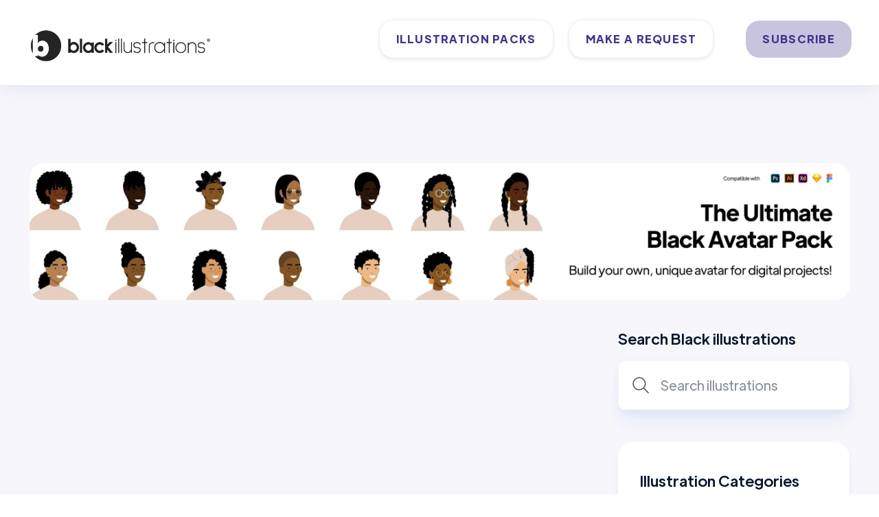

--- FILE ---
content_type: text/html
request_url: https://www.blackillustrations.com/illustrations/the-ultimate-black-avatar-pack
body_size: 10236
content:
<!DOCTYPE html><!-- Last Published: Sat Oct 11 2025 05:37:01 GMT+0000 (Coordinated Universal Time) --><html data-wf-domain="www.blackillustrations.com" data-wf-page="5fbd29c29ae162833b36124e" data-wf-site="5f0a234d1293a2f4eb599bb5" data-wf-collection="5fbd29c29ae1623edf36127f" data-wf-item-slug="the-ultimate-black-avatar-pack"><head><meta charset="utf-8"/><title>Black Avatar Pack | Black Illustrations</title><meta content="Lifestyle illustrations of beautiful digital images created featuring black people for your next digital project.  Free for commercial and personal use." name="description"/><meta content="Black Avatar Pack | Black Illustrations" property="og:title"/><meta content="Lifestyle illustrations of beautiful digital images created featuring black people for your next digital project.  Free for commercial and personal use." property="og:description"/><meta content="https://cdn.prod.website-files.com/5f0a234d66753528cda0c9aa/6136717318cc6c816df77607_The%20Ultimate%20Black%20Avatar%20Pack%20-%20Featured%20Image%202.jpeg" property="og:image"/><meta content="Black Avatar Pack | Black Illustrations" property="twitter:title"/><meta content="Lifestyle illustrations of beautiful digital images created featuring black people for your next digital project.  Free for commercial and personal use." property="twitter:description"/><meta content="https://cdn.prod.website-files.com/5f0a234d66753528cda0c9aa/6136717318cc6c816df77607_The%20Ultimate%20Black%20Avatar%20Pack%20-%20Featured%20Image%202.jpeg" property="twitter:image"/><meta property="og:type" content="website"/><meta content="summary_large_image" name="twitter:card"/><meta content="width=device-width, initial-scale=1" name="viewport"/><link href="https://cdn.prod.website-files.com/5f0a234d1293a2f4eb599bb5/css/black-illustrations.shared.c2b6b236a.css" rel="stylesheet" type="text/css"/><script type="text/javascript">!function(o,c){var n=c.documentElement,t=" w-mod-";n.className+=t+"js",("ontouchstart"in o||o.DocumentTouch&&c instanceof DocumentTouch)&&(n.className+=t+"touch")}(window,document);</script><link href="https://cdn.prod.website-files.com/5f0a234d1293a2f4eb599bb5/5f454ff1b8deccdf5437791d_black%20illustrations.png" rel="shortcut icon" type="image/x-icon"/><link href="https://cdn.prod.website-files.com/5f0a234d1293a2f4eb599bb5/5f4550325567b37a486e00eb_black%20illustrations%20logo.png" rel="apple-touch-icon"/><script async="" src="https://www.googletagmanager.com/gtag/js?id=UA-161437654-1"></script><script type="text/javascript">window.dataLayer = window.dataLayer || [];function gtag(){dataLayer.push(arguments);}gtag('js', new Date());gtag('config', 'UA-161437654-1', {'anonymize_ip': false});</script><script type="text/javascript">!function(f,b,e,v,n,t,s){if(f.fbq)return;n=f.fbq=function(){n.callMethod?n.callMethod.apply(n,arguments):n.queue.push(arguments)};if(!f._fbq)f._fbq=n;n.push=n;n.loaded=!0;n.version='2.0';n.agent='plwebflow';n.queue=[];t=b.createElement(e);t.async=!0;t.src=v;s=b.getElementsByTagName(e)[0];s.parentNode.insertBefore(t,s)}(window,document,'script','https://connect.facebook.net/en_US/fbevents.js');fbq('init', '623364085185198');fbq('track', 'PageView');</script><style>
  @media (max-width: 768px) {
    html, body {
      overflow-x: hidden;
    }
  }
</style>
<script type="text/javascript">
    (function(c,l,a,r,i,t,y){
        c[a]=c[a]||function(){(c[a].q=c[a].q||[]).push(arguments)};
        t=l.createElement(r);t.async=1;t.src="https://www.clarity.ms/tag/"+i;
        y=l.getElementsByTagName(r)[0];y.parentNode.insertBefore(t,y);
    })(window, document, "clarity", "script", "amosy15fjr");
</script>

<!-- Google tag (gtag.js) -->
<script async src="https://www.googletagmanager.com/gtag/js?id=G-GN5D9YQVLM"></script>
<script>
  window.dataLayer = window.dataLayer || [];
  function gtag(){dataLayer.push(arguments);}
  gtag('js', new Date());

  gtag('config', 'G-GN5D9YQVLM');
</script><script type="text/javascript">window.__WEBFLOW_CURRENCY_SETTINGS = {"currencyCode":"USD","symbol":"$","decimal":".","fractionDigits":2,"group":",","template":"{{wf {\"path\":\"symbol\",\"type\":\"PlainText\"} }} {{wf {\"path\":\"amount\",\"type\":\"CommercePrice\"} }} {{wf {\"path\":\"currencyCode\",\"type\":\"PlainText\"} }}","hideDecimalForWholeNumbers":false};</script></head><body><div class="page-wrapper"><div data-collapse="medium" data-animation="default" data-duration="400" data-w-id="58db7844-5919-d71b-dd74-2323ed8dffe9" data-easing="ease" data-easing2="ease" role="banner" class="header w-nav"><div class="nav-container"><a href="/" class="nav-logo-link w-inline-block"><img src="https://cdn.prod.website-files.com/5f0a234d1293a2f4eb599bb5/606723fb35b898a3bbaf41af_blackillustrations-Horizontal-Print-Black.png" alt="black illustrations" width="150" sizes="(max-width: 479px) 100vw, 150px" srcset="https://cdn.prod.website-files.com/5f0a234d1293a2f4eb599bb5/606723fb35b898a3bbaf41af_blackillustrations-Horizontal-Print-Black-p-500.png 500w, https://cdn.prod.website-files.com/5f0a234d1293a2f4eb599bb5/606723fb35b898a3bbaf41af_blackillustrations-Horizontal-Print-Black-p-800.png 800w, https://cdn.prod.website-files.com/5f0a234d1293a2f4eb599bb5/606723fb35b898a3bbaf41af_blackillustrations-Horizontal-Print-Black-p-1080.png 1080w, https://cdn.prod.website-files.com/5f0a234d1293a2f4eb599bb5/606723fb35b898a3bbaf41af_blackillustrations-Horizontal-Print-Black.png 1740w" class="header-logo"/></a><div role="navigation" class="nav-menu-container w-nav-menu"><div class="spacer header-mobile"></div><div class="nav-menu"><ul role="list" class="header-navigation"></ul></div><div class="_2-buttons-header"><a href="/black-illustration-packs" class="button-secondary button-header-secondary w-button"><strong class="bold-text">ILLUSTRATION PACKS</strong></a><a href="/request-black-illustration" class="button-secondary button-header-secondary w-button"><strong class="bold-text">MAKE A REQUEST</strong></a><a href="/pricing" class="button-primary button-header-primary w-button">SUBSCRIBE</a></div></div><div data-w-id="58db7844-5919-d71b-dd74-2323ed8dfffb" class="menu-button w-nav-button"><div data-is-ix2-target="1" class="menu-lottie-icon" data-w-id="9a64e014-3850-efda-23a3-56fba6ba1020" data-animation-type="lottie" data-src="https://cdn.prod.website-files.com/5f0a234d1293a2f4eb599bb5/5f0a234d6675356836a0ca15_lottieflow-menu-nav-07-05152E-easey.json" data-loop="0" data-direction="1" data-autoplay="0" data-renderer="svg" data-default-duration="2.4791666666666665" data-duration="0" data-ix2-initial-state="0"></div></div></div></div><section class="section-job-post"><div class="container-default"><div class="back-to-jobs-container"><a data-w-id="9d97a6aa-31d5-1276-53c2-e76c8908f86f" style="opacity:0" href="/black-illustration-packs" class="back-to-jobs w-inline-block"><img src="https://cdn.prod.website-files.com/5f0a234d1293a2f4eb599bb5/5f0a234d66753588e2a0ca35_arrow-blue.svg" style="-webkit-transform:translate3d(1PX, 0, 0) scale3d(1, 1, 1) rotateX(0) rotateY(0) rotateZ(0) skew(0, 0);-moz-transform:translate3d(1PX, 0, 0) scale3d(1, 1, 1) rotateX(0) rotateY(0) rotateZ(0) skew(0, 0);-ms-transform:translate3d(1PX, 0, 0) scale3d(1, 1, 1) rotateX(0) rotateY(0) rotateZ(0) skew(0, 0);transform:translate3d(1PX, 0, 0) scale3d(1, 1, 1) rotateX(0) rotateY(0) rotateZ(0) skew(0, 0)" alt="" class="arrow-back"/><div class="text-block-3">Back to illustration Packs</div></a></div><img alt="" src="https://cdn.prod.website-files.com/5f0a234d66753528cda0c9aa/61366e6d7b2d9a4c5943294f_The%20Ultimate%20Black%20Avatar%20Pack%20%20-%20Main%20Header%20Image.jpeg" sizes="100vw" srcset="https://cdn.prod.website-files.com/5f0a234d66753528cda0c9aa/61366e6d7b2d9a4c5943294f_The%20Ultimate%20Black%20Avatar%20Pack%20%20-%20Main%20Header%20Image-p-500.jpeg 500w, https://cdn.prod.website-files.com/5f0a234d66753528cda0c9aa/61366e6d7b2d9a4c5943294f_The%20Ultimate%20Black%20Avatar%20Pack%20%20-%20Main%20Header%20Image-p-800.jpeg 800w, https://cdn.prod.website-files.com/5f0a234d66753528cda0c9aa/61366e6d7b2d9a4c5943294f_The%20Ultimate%20Black%20Avatar%20Pack%20%20-%20Main%20Header%20Image-p-1080.jpeg 1080w, https://cdn.prod.website-files.com/5f0a234d66753528cda0c9aa/61366e6d7b2d9a4c5943294f_The%20Ultimate%20Black%20Avatar%20Pack%20%20-%20Main%20Header%20Image-p-2600.jpeg 2600w, https://cdn.prod.website-files.com/5f0a234d66753528cda0c9aa/61366e6d7b2d9a4c5943294f_The%20Ultimate%20Black%20Avatar%20Pack%20%20-%20Main%20Header%20Image-p-3200.jpeg 3200w, https://cdn.prod.website-files.com/5f0a234d66753528cda0c9aa/61366e6d7b2d9a4c5943294f_The%20Ultimate%20Black%20Avatar%20Pack%20%20-%20Main%20Header%20Image.jpeg 4002w" class="image-9"/><div class="w-layout-grid grid-job-post"><div data-w-id="9d97a6aa-31d5-1276-53c2-e76c8908f874" style="opacity:0" class="job-post-container"><div class="w-layout-grid grid-job-post-top"><div id="w-node-_9d97a6aa-31d5-1276-53c2-e76c8908f876-3b36124e" class="job-post-primary-info"><div class="div-block"><a href="#" class="job-post-company-name">Black Illustrations</a><h1 class="job-post-title">Black Avatar Pack</h1><a href="/illustration-category/lifestyle" class="job-post-category">Lifestyle</a></div></div><div id="w-node-c85b3c49-0913-efda-9e04-0bef2535e1fa-3b36124e" class="job-post-date-container"><a href="https://blackillustrations.gumroad.com/l/black-avatar" class="button-primary job-post w-button">DOWNLOAD</a></div></div><div class="job-post-middle"><div class="job-post-info-container"><img src="https://cdn.prod.website-files.com/5f0a234d1293a2f4eb599bb5/5f0a234d66753571a5a0ca3c_salary-icon.svg" alt="" class="job-post-info-icon"/><div class="job-post-info-text">$28</div></div></div><div class="rich-text w-richtext"><p>Compatible with:</p></div><img width="328" alt="" src="https://cdn.prod.website-files.com/5f0a234d66753528cda0c9aa/5f3ac93f31dc353eaf02cb9b_2020-08-17_1313%20copy.png" sizes="(max-width: 479px) 100vw, 328px" srcset="https://cdn.prod.website-files.com/5f0a234d66753528cda0c9aa/5f3ac93f31dc353eaf02cb9b_2020-08-17_1313%20copy-p-500.png 500w, https://cdn.prod.website-files.com/5f0a234d66753528cda0c9aa/5f3ac93f31dc353eaf02cb9b_2020-08-17_1313%20copy-p-800.png 800w, https://cdn.prod.website-files.com/5f0a234d66753528cda0c9aa/5f3ac93f31dc353eaf02cb9b_2020-08-17_1313%20copy.png 1430w" class="image-10"/><div id="w-node-e4ad049e-8e4f-7fd7-7749-be3ae7ef6979-3b36124e" class="job-post-date-container-mobile"><a href="https://blackillustrations.gumroad.com/l/black-avatar" class="button-primary job-post w-button">DOWNLOAD</a></div><div class="rich-text w-richtext"><p>Looking for an illustration that looks just like you? We put together a super HUGE illustration pack of avatars with pre-existing designs and custom drag and drop parts to create your own avatar. </p><p>‍</p></div><div class="job-post-bottom"><img alt="" src="https://cdn.prod.website-files.com/5f0a234d66753528cda0c9aa/6136717318cc6c816df77607_The%20Ultimate%20Black%20Avatar%20Pack%20-%20Featured%20Image%202.jpeg" sizes="100vw" srcset="https://cdn.prod.website-files.com/5f0a234d66753528cda0c9aa/6136717318cc6c816df77607_The%20Ultimate%20Black%20Avatar%20Pack%20-%20Featured%20Image%202-p-500.jpeg 500w, https://cdn.prod.website-files.com/5f0a234d66753528cda0c9aa/6136717318cc6c816df77607_The%20Ultimate%20Black%20Avatar%20Pack%20-%20Featured%20Image%202-p-800.jpeg 800w, https://cdn.prod.website-files.com/5f0a234d66753528cda0c9aa/6136717318cc6c816df77607_The%20Ultimate%20Black%20Avatar%20Pack%20-%20Featured%20Image%202-p-1080.jpeg 1080w, https://cdn.prod.website-files.com/5f0a234d66753528cda0c9aa/6136717318cc6c816df77607_The%20Ultimate%20Black%20Avatar%20Pack%20-%20Featured%20Image%202-p-1600.jpeg 1600w, https://cdn.prod.website-files.com/5f0a234d66753528cda0c9aa/6136717318cc6c816df77607_The%20Ultimate%20Black%20Avatar%20Pack%20-%20Featured%20Image%202-p-2000.jpeg 2000w, https://cdn.prod.website-files.com/5f0a234d66753528cda0c9aa/6136717318cc6c816df77607_The%20Ultimate%20Black%20Avatar%20Pack%20-%20Featured%20Image%202.jpeg 2500w" class="image-8"/><div class="rich-text w-richtext"><h2>Black Avatar Custom Illustrations</h2><p>We&#x27;ve been hard at work developing a unique avatar set for use with digital projects. You can select from DOZENS of designs to create the perfect avatar for your upcoming projects. With more than 60+ hairstyles, 15+ facial features, countless skin tones and more, we have EVERYTHING you need to create diverse illustrations. </p></div><div><a href="https://blackillustrations.gumroad.com/l/black-avatar" class="button-primary large w-button">DOWNLOAD</a></div><img alt="" src="https://cdn.prod.website-files.com/5f0a234d66753528cda0c9aa/6136717de13a21585c9c8c95_The%20Ultimate%20Black%20Avatar%20Pack%20-%20Featured%20Image%203.jpeg" sizes="100vw" srcset="https://cdn.prod.website-files.com/5f0a234d66753528cda0c9aa/6136717de13a21585c9c8c95_The%20Ultimate%20Black%20Avatar%20Pack%20-%20Featured%20Image%203-p-500.jpeg 500w, https://cdn.prod.website-files.com/5f0a234d66753528cda0c9aa/6136717de13a21585c9c8c95_The%20Ultimate%20Black%20Avatar%20Pack%20-%20Featured%20Image%203-p-800.jpeg 800w, https://cdn.prod.website-files.com/5f0a234d66753528cda0c9aa/6136717de13a21585c9c8c95_The%20Ultimate%20Black%20Avatar%20Pack%20-%20Featured%20Image%203-p-1080.jpeg 1080w, https://cdn.prod.website-files.com/5f0a234d66753528cda0c9aa/6136717de13a21585c9c8c95_The%20Ultimate%20Black%20Avatar%20Pack%20-%20Featured%20Image%203-p-1600.jpeg 1600w, https://cdn.prod.website-files.com/5f0a234d66753528cda0c9aa/6136717de13a21585c9c8c95_The%20Ultimate%20Black%20Avatar%20Pack%20-%20Featured%20Image%203-p-2000.jpeg 2000w, https://cdn.prod.website-files.com/5f0a234d66753528cda0c9aa/6136717de13a21585c9c8c95_The%20Ultimate%20Black%20Avatar%20Pack%20-%20Featured%20Image%203.jpeg 2500w" class="image-11"/></div><div class="rich-text w-richtext"><h2><strong>Black Avatar Illustrations</strong></h2><p>We have countless illustrations to choose from! Including all types of illustrations We&#x27;ve included:</p><p>‍</p><ul role="list"><li>24+ Womens Hairstyles</li><li>10 Skin Tone Types</li><li>19+ Womens Facial Features</li><li>25+ Mens Hairstyles</li><li>3+ Facial Features</li><li>12+ Accessories</li></ul><p>With a plethora of skin tones, styles and more, we&#x27;ve included illustrations for everyone. It&#x27;s all included in this  pack!</p><p>We include Black people of all shades and hairstyles to find the perfect fit for your work.</p><p>‍<br/></p><p><strong>What&#x27;s Included?</strong></p><p>‍</p><ul role="list"><li>AI Source Files to Create Your Own Avatar</li><li>150+ Beautiful, Hi-Res Images</li><li>PNG, JPG, Sketch, XD and More!</li><li>Multiple Skin Tones, Attire and Hair Styles</li><li>Tons of Images to Choose From!</li></ul><p>‍</p></div><div style="padding-top:75%" class="video-2 w-video w-embed"><iframe class="embedly-embed" src="//cdn.embedly.com/widgets/media.html?src=https%3A%2F%2Fwww.youtube.com%2Fembed%2FMBfIY4HjzvA%3Ffeature%3Doembed&display_name=YouTube&url=https%3A%2F%2Fwww.youtube.com%2Fwatch%3Fv%3DMBfIY4HjzvA&image=https%3A%2F%2Fi.ytimg.com%2Fvi%2FMBfIY4HjzvA%2Fhqdefault.jpg&key=96f1f04c5f4143bcb0f2e68c87d65feb&type=text%2Fhtml&schema=youtube" width="640" height="480" scrolling="no" title="YouTube embed" frameborder="0" allow="autoplay; fullscreen" allowfullscreen="true"></iframe></div><div><a href="https://blackillustrations.gumroad.com/l/black-avatar" class="button-primary large w-button">DOWNLOAD</a></div></div><aside data-w-id="30d385e6-0988-f484-1156-8e7aabda315c" class="sidebar-jobs"><div id="w-node-_30d385e6-0988-f484-1156-8e7aabda315d-abda315c" class="sidebar-search"><h3 class="sidebar-title">Search Black illustrations</h3><form action="/search" class="search-container sidebar w-form"><input class="search-input sidebar w-input" maxlength="256" name="query" placeholder="Search illustrations" type="search" id="search" required=""/><input type="submit" class="button-primary search sidebar w-button" value="Search Job"/></form></div><div id="w-node-_30d385e6-0988-f484-1156-8e7aabda3163-abda315c" class="card sidebar"><h3 class="sidebar-title">Illustration Categories</h3><div class="w-dyn-list"><div role="list" class="sidebar-menu-grid w-dyn-items"><div role="listitem" class="sidebar-menu w-dyn-item"><a data-w-id="30d385e6-0988-f484-1156-8e7aabda3169" href="/illustration-category/3d" class="sidebar-menu-link category w-inline-block"><div class="flex"><img width="26" alt="" src="https://cdn.prod.website-files.com/5f0a234d66753528cda0c9aa/604ae8257373be6bbef980a4_3D.png" class="sidebar-category-icon"/><div>3D</div></div><img src="https://cdn.prod.website-files.com/5f0a234d1293a2f4eb599bb5/5f0a234d6675359488a0ca21_arrow-blue.svg" alt="" class="arrow-category"/></a></div><div role="listitem" class="sidebar-menu w-dyn-item"><a data-w-id="30d385e6-0988-f484-1156-8e7aabda3169" href="/illustration-category/activism" class="sidebar-menu-link category w-inline-block"><div class="flex"><img width="26" alt="" src="https://cdn.prod.website-files.com/5f0a234d66753528cda0c9aa/5f43e34efdedb3214c543f64_fist.png" class="sidebar-category-icon"/><div>Activism</div></div><img src="https://cdn.prod.website-files.com/5f0a234d1293a2f4eb599bb5/5f0a234d6675359488a0ca21_arrow-blue.svg" alt="" class="arrow-category"/></a></div><div role="listitem" class="sidebar-menu w-dyn-item"><a data-w-id="30d385e6-0988-f484-1156-8e7aabda3169" href="/illustration-category/artist-series" class="sidebar-menu-link category w-inline-block"><div class="flex"><img width="26" alt="" src="https://cdn.prod.website-files.com/5f0a234d66753528cda0c9aa/5fc66fb5c487034ee78f1d7f_Artist%20Seriespsd.png" class="sidebar-category-icon"/><div>Artist Series</div></div><img src="https://cdn.prod.website-files.com/5f0a234d1293a2f4eb599bb5/5f0a234d6675359488a0ca21_arrow-blue.svg" alt="" class="arrow-category"/></a></div><div role="listitem" class="sidebar-menu w-dyn-item"><a data-w-id="30d385e6-0988-f484-1156-8e7aabda3169" href="/illustration-category/design" class="sidebar-menu-link category w-inline-block"><div class="flex"><img width="26" alt="" src="https://cdn.prod.website-files.com/5f0a234d66753528cda0c9aa/61e265702cf07913326fe099_web-design%20(1).png" class="sidebar-category-icon"/><div>Arts &amp; Design</div></div><img src="https://cdn.prod.website-files.com/5f0a234d1293a2f4eb599bb5/5f0a234d6675359488a0ca21_arrow-blue.svg" alt="" class="arrow-category"/></a></div><div role="listitem" class="sidebar-menu w-dyn-item"><a data-w-id="30d385e6-0988-f484-1156-8e7aabda3169" href="/illustration-category/business" class="sidebar-menu-link category w-inline-block"><div class="flex"><img width="26" alt="" src="https://cdn.prod.website-files.com/5f0a234d66753528cda0c9aa/5f43e4a5ba992842983ce6ea_shop.png" class="sidebar-category-icon"/><div>Business</div></div><img src="https://cdn.prod.website-files.com/5f0a234d1293a2f4eb599bb5/5f0a234d6675359488a0ca21_arrow-blue.svg" alt="" class="arrow-category"/></a></div><div role="listitem" class="sidebar-menu w-dyn-item"><a data-w-id="30d385e6-0988-f484-1156-8e7aabda3169" href="/illustration-category/children" class="sidebar-menu-link category w-inline-block"><div class="flex"><img width="26" alt="" src="https://cdn.prod.website-files.com/5f0a234d66753528cda0c9aa/605dd52da64126bab254ba19_baby-boy.png" class="sidebar-category-icon"/><div>Children</div></div><img src="https://cdn.prod.website-files.com/5f0a234d1293a2f4eb599bb5/5f0a234d6675359488a0ca21_arrow-blue.svg" alt="" class="arrow-category"/></a></div><div role="listitem" class="sidebar-menu w-dyn-item"><a data-w-id="30d385e6-0988-f484-1156-8e7aabda3169" href="/illustration-category/coffee" class="sidebar-menu-link category w-inline-block"><div class="flex"><img width="26" alt="" src="https://cdn.prod.website-files.com/5f0a234d66753528cda0c9aa/61e26478c19362d9f3b922d5_coffee%20(1).png" class="sidebar-category-icon"/><div>Coffee</div></div><img src="https://cdn.prod.website-files.com/5f0a234d1293a2f4eb599bb5/5f0a234d6675359488a0ca21_arrow-blue.svg" alt="" class="arrow-category"/></a></div><div role="listitem" class="sidebar-menu w-dyn-item"><a data-w-id="30d385e6-0988-f484-1156-8e7aabda3169" href="/illustration-category/cooking" class="sidebar-menu-link category w-inline-block"><div class="flex"><img width="26" alt="" src="https://cdn.prod.website-files.com/5f0a234d66753528cda0c9aa/616884782964da22469593de_icons8-restaurant-50.png" class="sidebar-category-icon"/><div>Cooking</div></div><img src="https://cdn.prod.website-files.com/5f0a234d1293a2f4eb599bb5/5f0a234d6675359488a0ca21_arrow-blue.svg" alt="" class="arrow-category"/></a></div><div role="listitem" class="sidebar-menu w-dyn-item"><a data-w-id="30d385e6-0988-f484-1156-8e7aabda3169" href="/illustration-category/disability" class="sidebar-menu-link category w-inline-block"><div class="flex"><img width="26" alt="" src="https://cdn.prod.website-files.com/5f0a234d66753528cda0c9aa/5f4d4c32363f1e2893c99f02_wheelchair.png" class="sidebar-category-icon"/><div>Disability</div></div><img src="https://cdn.prod.website-files.com/5f0a234d1293a2f4eb599bb5/5f0a234d6675359488a0ca21_arrow-blue.svg" alt="" class="arrow-category"/></a></div><div role="listitem" class="sidebar-menu w-dyn-item"><a data-w-id="30d385e6-0988-f484-1156-8e7aabda3169" href="/illustration-category/education" class="sidebar-menu-link category w-inline-block"><div class="flex"><img width="26" alt="" src="https://cdn.prod.website-files.com/5f0a234d66753528cda0c9aa/5f43e40a5636ba153a1d59da_book.png" class="sidebar-category-icon"/><div>Education</div></div><img src="https://cdn.prod.website-files.com/5f0a234d1293a2f4eb599bb5/5f0a234d6675359488a0ca21_arrow-blue.svg" alt="" class="arrow-category"/></a></div><div role="listitem" class="sidebar-menu w-dyn-item"><a data-w-id="30d385e6-0988-f484-1156-8e7aabda3169" href="/illustration-category/family" class="sidebar-menu-link category w-inline-block"><div class="flex"><img width="26" alt="" src="https://cdn.prod.website-files.com/5f0a234d66753528cda0c9aa/60b6fe6a428fbb53a9be0beb_family-silhouette.png" class="sidebar-category-icon"/><div>Family</div></div><img src="https://cdn.prod.website-files.com/5f0a234d1293a2f4eb599bb5/5f0a234d6675359488a0ca21_arrow-blue.svg" alt="" class="arrow-category"/></a></div><div role="listitem" class="sidebar-menu w-dyn-item"><a data-w-id="30d385e6-0988-f484-1156-8e7aabda3169" href="/illustration-category/finance" class="sidebar-menu-link category w-inline-block"><div class="flex"><img width="26" alt="" src="https://cdn.prod.website-files.com/5f0a234d66753528cda0c9aa/611b2988b6424e7d26b29b70_dollar.png" class="sidebar-category-icon"/><div>Finance</div></div><img src="https://cdn.prod.website-files.com/5f0a234d1293a2f4eb599bb5/5f0a234d6675359488a0ca21_arrow-blue.svg" alt="" class="arrow-category"/></a></div><div role="listitem" class="sidebar-menu w-dyn-item"><a data-w-id="30d385e6-0988-f484-1156-8e7aabda3169" href="/illustration-category/fitness" class="sidebar-menu-link category w-inline-block"><div class="flex"><img width="26" alt="" src="https://cdn.prod.website-files.com/5f0a234d66753528cda0c9aa/5f43e400e289160f12752740_gym.png" class="sidebar-category-icon"/><div>Fitness</div></div><img src="https://cdn.prod.website-files.com/5f0a234d1293a2f4eb599bb5/5f0a234d6675359488a0ca21_arrow-blue.svg" alt="" class="arrow-category"/></a></div><div role="listitem" class="sidebar-menu w-dyn-item"><a data-w-id="30d385e6-0988-f484-1156-8e7aabda3169" href="/illustration-category/halloween" class="sidebar-menu-link category w-inline-block"><div class="flex"><img width="26" alt="" src="https://cdn.prod.website-files.com/5f0a234d66753528cda0c9aa/61e2646e6d069e74e702a75e_jack-o-lantern%20(1).png" class="sidebar-category-icon"/><div>Halloween</div></div><img src="https://cdn.prod.website-files.com/5f0a234d1293a2f4eb599bb5/5f0a234d6675359488a0ca21_arrow-blue.svg" alt="" class="arrow-category"/></a></div><div role="listitem" class="sidebar-menu w-dyn-item"><a data-w-id="30d385e6-0988-f484-1156-8e7aabda3169" href="/illustration-category/healthcare" class="sidebar-menu-link category w-inline-block"><div class="flex"><img width="26" alt="" src="https://cdn.prod.website-files.com/5f0a234d66753528cda0c9aa/609afce88cc8319ef8b56066_cardiogram.png" class="sidebar-category-icon"/><div>Healthcare</div></div><img src="https://cdn.prod.website-files.com/5f0a234d1293a2f4eb599bb5/5f0a234d6675359488a0ca21_arrow-blue.svg" alt="" class="arrow-category"/></a></div><div role="listitem" class="sidebar-menu w-dyn-item"><a data-w-id="30d385e6-0988-f484-1156-8e7aabda3169" href="/illustration-category/holidays" class="sidebar-menu-link category w-inline-block"><div class="flex"><img width="26" alt="" src="https://cdn.prod.website-files.com/5f0a234d66753528cda0c9aa/5fb82460acd01f3b12f51d87_camera.png" class="sidebar-category-icon"/><div>Holidays</div></div><img src="https://cdn.prod.website-files.com/5f0a234d1293a2f4eb599bb5/5f0a234d6675359488a0ca21_arrow-blue.svg" alt="" class="arrow-category"/></a></div><div role="listitem" class="sidebar-menu w-dyn-item"><a data-w-id="30d385e6-0988-f484-1156-8e7aabda3169" href="/illustration-category/lgbtq" class="sidebar-menu-link category w-inline-block"><div class="flex"><img width="26" alt="" src="https://cdn.prod.website-files.com/5f0a234d66753528cda0c9aa/61e2643dac5534c3d5bc9bda_lgbt%20(1).png" class="sidebar-category-icon"/><div>LGBTQ+</div></div><img src="https://cdn.prod.website-files.com/5f0a234d1293a2f4eb599bb5/5f0a234d6675359488a0ca21_arrow-blue.svg" alt="" class="arrow-category"/></a></div><div role="listitem" class="sidebar-menu w-dyn-item"><a data-w-id="30d385e6-0988-f484-1156-8e7aabda3169" href="/illustration-category/law" class="sidebar-menu-link category w-inline-block"><div class="flex"><img width="26" alt="" src="https://cdn.prod.website-files.com/5f0a234d66753528cda0c9aa/62ea8c5652744516041053a6_Group%20(9).png" class="sidebar-category-icon"/><div>Law</div></div><img src="https://cdn.prod.website-files.com/5f0a234d1293a2f4eb599bb5/5f0a234d6675359488a0ca21_arrow-blue.svg" alt="" class="arrow-category"/></a></div><div role="listitem" class="sidebar-menu w-dyn-item"><a data-w-id="30d385e6-0988-f484-1156-8e7aabda3169" href="/illustration-category/lifestyle" class="sidebar-menu-link category w-inline-block"><div class="flex"><img width="26" alt="" src="https://cdn.prod.website-files.com/5f0a234d66753528cda0c9aa/5f43e50e2a24ce423c0bd2d9_glasses.png" class="sidebar-category-icon"/><div>Lifestyle</div></div><img src="https://cdn.prod.website-files.com/5f0a234d1293a2f4eb599bb5/5f0a234d6675359488a0ca21_arrow-blue.svg" alt="" class="arrow-category"/></a></div><div role="listitem" class="sidebar-menu w-dyn-item"><a data-w-id="30d385e6-0988-f484-1156-8e7aabda3169" href="/illustration-category/military" class="sidebar-menu-link category w-inline-block"><div class="flex"><img width="26" alt="" src="https://cdn.prod.website-files.com/5f0a234d66753528cda0c9aa/62ea8c47c8efb5fc304b3d02_Group%20268.png" class="sidebar-category-icon"/><div>Military</div></div><img src="https://cdn.prod.website-files.com/5f0a234d1293a2f4eb599bb5/5f0a234d6675359488a0ca21_arrow-blue.svg" alt="" class="arrow-category"/></a></div><div role="listitem" class="sidebar-menu w-dyn-item"><a data-w-id="30d385e6-0988-f484-1156-8e7aabda3169" href="/illustration-category/music" class="sidebar-menu-link category w-inline-block"><div class="flex"><img width="26" alt="" src="https://cdn.prod.website-files.com/5f0a234d66753528cda0c9aa/61001c4c14c19806716a7ced_music%20(1).png" class="sidebar-category-icon"/><div>Music</div></div><img src="https://cdn.prod.website-files.com/5f0a234d1293a2f4eb599bb5/5f0a234d6675359488a0ca21_arrow-blue.svg" alt="" class="arrow-category"/></a></div><div role="listitem" class="sidebar-menu w-dyn-item"><a data-w-id="30d385e6-0988-f484-1156-8e7aabda3169" href="/illustration-category/nature" class="sidebar-menu-link category w-inline-block"><div class="flex"><img width="26" alt="" src="https://cdn.prod.website-files.com/5f0a234d66753528cda0c9aa/5f8d93b54e5fce4c15b81482_Outdoors%20a%20Leaf.png" class="sidebar-category-icon"/><div>Nature</div></div><img src="https://cdn.prod.website-files.com/5f0a234d1293a2f4eb599bb5/5f0a234d6675359488a0ca21_arrow-blue.svg" alt="" class="arrow-category"/></a></div><div role="listitem" class="sidebar-menu w-dyn-item"><a data-w-id="30d385e6-0988-f484-1156-8e7aabda3169" href="/illustration-category/pets" class="sidebar-menu-link category w-inline-block"><div class="flex"><img width="26" alt="" src="https://cdn.prod.website-files.com/5f0a234d66753528cda0c9aa/61e264ae5a35e00d1b28adf1_pawprint%20(1).png" class="sidebar-category-icon"/><div>Pets</div></div><img src="https://cdn.prod.website-files.com/5f0a234d1293a2f4eb599bb5/5f0a234d6675359488a0ca21_arrow-blue.svg" alt="" class="arrow-category"/></a></div><div role="listitem" class="sidebar-menu w-dyn-item"><a data-w-id="30d385e6-0988-f484-1156-8e7aabda3169" href="/illustration-category/real-estate" class="sidebar-menu-link category w-inline-block"><div class="flex"><img width="26" alt="" src="https://cdn.prod.website-files.com/5f0a234d66753528cda0c9aa/607b9589587ad953de3c8c41_home.png" class="sidebar-category-icon"/><div>Real Estate</div></div><img src="https://cdn.prod.website-files.com/5f0a234d1293a2f4eb599bb5/5f0a234d6675359488a0ca21_arrow-blue.svg" alt="" class="arrow-category"/></a></div><div role="listitem" class="sidebar-menu w-dyn-item"><a data-w-id="30d385e6-0988-f484-1156-8e7aabda3169" href="/illustration-category/stem" class="sidebar-menu-link category w-inline-block"><div class="flex"><img width="26" alt="" src="https://cdn.prod.website-files.com/5f0a234d66753528cda0c9aa/5f4d5b8082191abf2a6d9ecd_atom.png" class="sidebar-category-icon"/><div>STEM</div></div><img src="https://cdn.prod.website-files.com/5f0a234d1293a2f4eb599bb5/5f0a234d6675359488a0ca21_arrow-blue.svg" alt="" class="arrow-category"/></a></div><div role="listitem" class="sidebar-menu w-dyn-item"><a data-w-id="30d385e6-0988-f484-1156-8e7aabda3169" href="/illustration-category/spirituality" class="sidebar-menu-link category w-inline-block"><div class="flex"><img width="26" alt="" src="https://cdn.prod.website-files.com/5f0a234d66753528cda0c9aa/5f6ce93ca1138f2c923cce56_prayer.png" class="sidebar-category-icon"/><div>Spirituality</div></div><img src="https://cdn.prod.website-files.com/5f0a234d1293a2f4eb599bb5/5f0a234d6675359488a0ca21_arrow-blue.svg" alt="" class="arrow-category"/></a></div><div role="listitem" class="sidebar-menu w-dyn-item"><a data-w-id="30d385e6-0988-f484-1156-8e7aabda3169" href="/illustration-category/sports" class="sidebar-menu-link category w-inline-block"><div class="flex"><img width="26" alt="" src="https://cdn.prod.website-files.com/5f0a234d66753528cda0c9aa/60ec5e0faf57876abb601470_sport.png" class="sidebar-category-icon"/><div>Sports</div></div><img src="https://cdn.prod.website-files.com/5f0a234d1293a2f4eb599bb5/5f0a234d6675359488a0ca21_arrow-blue.svg" alt="" class="arrow-category"/></a></div><div role="listitem" class="sidebar-menu w-dyn-item"><a data-w-id="30d385e6-0988-f484-1156-8e7aabda3169" href="/illustration-category/trade-job" class="sidebar-menu-link category w-inline-block"><div class="flex"><img width="26" alt="" src="https://cdn.prod.website-files.com/5f0a234d66753528cda0c9aa/6168848948ed875f9368bc80_icons8-full-tool-storage-box-50.png" class="sidebar-category-icon"/><div>Trade Job</div></div><img src="https://cdn.prod.website-files.com/5f0a234d1293a2f4eb599bb5/5f0a234d6675359488a0ca21_arrow-blue.svg" alt="" class="arrow-category"/></a></div><div role="listitem" class="sidebar-menu w-dyn-item"><a data-w-id="30d385e6-0988-f484-1156-8e7aabda3169" href="/illustration-category/travel" class="sidebar-menu-link category w-inline-block"><div class="flex"><img width="26" alt="" src="https://cdn.prod.website-files.com/5f0a234d66753528cda0c9aa/6026935012b25290ac77f104_Travel.png" class="sidebar-category-icon"/><div>Travel</div></div><img src="https://cdn.prod.website-files.com/5f0a234d1293a2f4eb599bb5/5f0a234d6675359488a0ca21_arrow-blue.svg" alt="" class="arrow-category"/></a></div><div role="listitem" class="sidebar-menu w-dyn-item"><a data-w-id="30d385e6-0988-f484-1156-8e7aabda3169" href="/illustration-category/vote" class="sidebar-menu-link category w-inline-block"><div class="flex"><img width="26" alt="" src="https://cdn.prod.website-files.com/5f0a234d66753528cda0c9aa/5f771f410df4177174eea49d_vote.png" class="sidebar-category-icon"/><div>Vote</div></div><img src="https://cdn.prod.website-files.com/5f0a234d1293a2f4eb599bb5/5f0a234d6675359488a0ca21_arrow-blue.svg" alt="" class="arrow-category"/></a></div></div></div></div><div id="w-node-_30d385e6-0988-f484-1156-8e7aabda3171-abda315c" class="card sidebar"><h3 class="sidebar-title">Featured Templates</h3><div class="w-dyn-list"><div role="list" class="companies-sidebar-grid w-dyn-items"><div role="listitem" class="w-dyn-item"><a data-w-id="30d385e6-0988-f484-1156-8e7aabda3177" href="/templates/illustration-website-template" class="company-link-wrapper w-inline-block"><img alt="" src="https://cdn.prod.website-files.com/5f0a234d66753528cda0c9aa/5f32cae515c71c0c60a44dc6_Illustrator%20Template.jpg" class="company-logo sidebar"/><div><div class="company-name">Illustration Website Template</div><div class="compnay-industry">Webflow</div></div></a></div><div role="listitem" class="w-dyn-item"><a data-w-id="30d385e6-0988-f484-1156-8e7aabda3177" href="/templates/design-agency-template" class="company-link-wrapper w-inline-block"><img alt="" src="https://cdn.prod.website-files.com/5f0a234d66753528cda0c9aa/5f15d419bbe860b3a1720253_Web%20Design%20Studio%20Template.jpg" class="company-logo sidebar"/><div><div class="company-name">Agency Template</div><div class="compnay-industry">Webflow</div></div></a></div><div role="listitem" class="w-dyn-item"><a data-w-id="30d385e6-0988-f484-1156-8e7aabda3177" href="/templates/instagram-carousel-template" class="company-link-wrapper w-inline-block"><img alt="" src="https://cdn.prod.website-files.com/5f0a234d66753528cda0c9aa/5f0f4ede4375b67b65ffc0ec_Instagram%20Carousel%20Template.jpg" class="company-logo sidebar"/><div><div class="company-name">Instagram Carousel</div><div class="compnay-industry">XD | Photoshop | Sketch</div></div></a></div></div></div></div></aside></div></div></section><section class="section subscribe-cta"><div class="container-default"><div class="w-layout-grid new-cta-grid"><div id="w-node-d48f4507-187d-051a-1045-ae0af7c6022d-f7c6022a" class="align-center-mobile"><img src="https://cdn.prod.website-files.com/5f0a234d1293a2f4eb599bb5/6123364b5ed579eb0bfb4c4c_BLIL%20Logo.png" loading="lazy" alt="" class="image-15"/><h2 data-w-id="7aeb5c4a-c7a0-34aa-4ed7-b0840e6282ba" class="banner-title">Browse our new <br/>NFT collection</h2><div><a data-w-id="d48f4507-187d-051a-1045-ae0af7c6023a" href="/nft-collection-1" class="button-border w-button">BROWSE</a></div></div><img src="https://cdn.prod.website-files.com/5f0a234d1293a2f4eb599bb5/6123b2d2ccd7bd365edde381_BLIL%20NFT%20vol%201.jpg" width="437" id="w-node-d48f4507-187d-051a-1045-ae0af7c6023c-f7c6022a" sizes="(max-width: 479px) 100vw, 437px" alt="" srcset="https://cdn.prod.website-files.com/5f0a234d1293a2f4eb599bb5/6123b2d2ccd7bd365edde381_BLIL%20NFT%20vol%201-p-500.jpeg 500w, https://cdn.prod.website-files.com/5f0a234d1293a2f4eb599bb5/6123b2d2ccd7bd365edde381_BLIL%20NFT%20vol%201-p-800.jpeg 800w, https://cdn.prod.website-files.com/5f0a234d1293a2f4eb599bb5/6123b2d2ccd7bd365edde381_BLIL%20NFT%20vol%201-p-1080.jpeg 1080w, https://cdn.prod.website-files.com/5f0a234d1293a2f4eb599bb5/6123b2d2ccd7bd365edde381_BLIL%20NFT%20vol%201.jpg 1200w" class="section-img"/></div></div></section><div class="section bg-neutral-100"><div class="container-default"><div class="container-medium testmonials"><div class="text-center"><h2 data-w-id="119105ff-017b-6ce2-a7cc-69d0e915445a" class="testimonial-title v2">Over <!-- -->8,000 downloads around the world</h2><p data-w-id="119105ff-017b-6ce2-a7cc-69d0e915445d" class="paragraph-testimonial-section">Just a few of the messages we get from our amazing worldwide community</p></div></div><div class="container-default"><div class="w-layout-grid grid-3-columns press"><a data-w-id="119105ff-017b-6ce2-a7cc-69d0e9154461" href="https://www.producthunt.com/posts/black-illustrations" target="_blank" class="press-card w-inline-block"><img src="https://cdn.prod.website-files.com/5f0a234d1293a2f4eb599bb5/5f0a31b00057b90f3736d59b_Product%20Hunt.jpg" alt="Product Hunt logo" class="image-2"/><h3 class="press-card-title">&quot;High quality resources.&quot;</h3><p>By creating this you not only give something actionable to others to use but you’re drawing attention to a broader conversation.</p><div class="press-card-link">- M Dorsett</div></a><a data-w-id="119105ff-017b-6ce2-a7cc-69d0e9154469" href="https://www.becauseofthemwecan.com/blogs/culture/meet-the-web-designer-creating-black-illustrations-for-all-your-digital-needs" target="_blank" class="press-card w-inline-block"><img src="https://cdn.prod.website-files.com/5f0a234d1293a2f4eb599bb5/5f0a31c7f3246749c67068a6_Because%20of%20Them%20We%20Can.jpg" alt="Because of Them We Can black logo" class="image-3"/><h3 class="press-card-title">“Representation is here.”</h3><p>Black Illustrations has created new, custom illustrations to fulfill a much needed demographic with quality digital content. </p><div class="press-card-link">- &quot;Because of Them&quot; Team</div></a><a data-w-id="119105ff-017b-6ce2-a7cc-69d0e9154471" href="https://www.uxlibrary.org/more/free-resources/illustrations" target="_blank" class="press-card w-inline-block"><img src="https://cdn.prod.website-files.com/5f0a234d1293a2f4eb599bb5/5f0b044b4693bc7153d89b17_UX%20Library%20Logo%20-%20Black%20Illustrations.jpg" alt="UX Library blue logo" class="image-4"/><h3 class="press-card-title">“Incredible.”</h3><p>Find an incredible set of illustrations for your next UI design project from Black Illustrations. A curated list of free illustration websites.</p><div class="press-card-link">- &quot;UX Library&quot; Team</div></a><a data-w-id="119105ff-017b-6ce2-a7cc-69d0e9154479" href="http://www.flavvrr.com/" target="_blank" class="press-card w-inline-block"><img src="https://cdn.prod.website-files.com/5f0a234d1293a2f4eb599bb5/5f0cccbc99f547f98b4d2669_Flavvrr%20Logo.jpg" alt="FLAVVRR logo " class="image-2"/><h3 class="press-card-title">&quot;Too good to be free.&quot;</h3><p>Love the creative options and representation. This is dope work and way too good to be free. Love the creative!</p><div class="press-card-link">- Tierra F.</div></a><a data-w-id="119105ff-017b-6ce2-a7cc-69d0e9154481" href="https://enview.com" target="_blank" class="press-card w-inline-block"><img src="https://cdn.prod.website-files.com/5f0a234d1293a2f4eb599bb5/5f0ccd5ad3bffebabc6f9f47_Enview.jpg" alt="enview logo" class="image-2"/><h3 class="press-card-title">&quot;Best thing I&#x27;ve seen...&quot;</h3><p>This is the best thing I&#x27;ve seen on the internet in a long time. Black illustrations: Free illustrations of people of color.</p><div class="press-card-link">- Yemi A</div></a><a data-w-id="119105ff-017b-6ce2-a7cc-69d0e9154489" href="https://monamiejanine.com/" target="_blank" class="press-card w-inline-block"><img src="https://cdn.prod.website-files.com/5f0a234d1293a2f4eb599bb5/5f0cce598ec12c769f988a29_Janine.jpg" alt="Mon Amie Janine logo" class="image-2"/><h3 class="press-card-title">&quot;Representation matters.&quot;</h3><p>Wow, love the graphics in the free pack that just dropped. Thanks for giving businesses ways to inclode POC in marketing.</p><div class="press-card-link">- Janine S.</div></a><a data-w-id="119105ff-017b-6ce2-a7cc-69d0e9154491" href="https://www.producthunt.com/posts/black-illustrations" target="_blank" class="press-card w-inline-block"><img src="https://cdn.prod.website-files.com/5f0a234d1293a2f4eb599bb5/5f0ccf911ce53c7dd1128c81_Spark%20Toro.jpg" alt="SparkToro logo" class="image-2"/><h3 class="press-card-title">&quot;...at the right time.&quot;</h3><p>I had a chat with, John the Founder. John hit an under served market with exactly the right product, at the right time, in the right ways.<br/></p><div class="press-card-link">- Rand F.</div></a><a data-w-id="119105ff-017b-6ce2-a7cc-69d0e915449a" href="https://www.producthunt.com/posts/black-illustrations" target="_blank" class="press-card w-inline-block"><img src="https://cdn.prod.website-files.com/5f0a234d1293a2f4eb599bb5/5f10b65e82a543316b19c3fe_webflow.jpg" alt="webflow logo in blue" class="image-2"/><h3 class="press-card-title">&quot;High quality resources.&quot;</h3><p>People of color are often underrepresented in illustrations, which is why John created a series of digital designs of Black people for your next online project.</p><div class="press-card-link">- Webflow Team</div></a><a data-w-id="119105ff-017b-6ce2-a7cc-69d0e91544a2" href="https://www.producthunt.com/posts/black-illustrations" target="_blank" class="press-card w-inline-block"><img src="https://cdn.prod.website-files.com/5f0a234d1293a2f4eb599bb5/5f715863cb2fc163304c26c9_CSS%20Tricks.jpg" alt="" class="image-2"/><h3 class="press-card-title">&quot;Black lives matter.&quot;</h3><p>Speaking of diverse illustrations, how about getting straight to it with Black Illustrations. Illustrations that are both excellent and feature Black people.<br/></p><div class="press-card-link">- CSS Tricks Team</div></a></div></div></div></div><div class="banner-container"><div class="container-default"><div class="w-layout-grid banner-grid"><div class="banner-text-container"><h2 data-w-id="47f277ab-d097-d76d-6d24-e54ac0d39dee" class="banner-title">Get the latest illustrations!</h2><p data-w-id="47f277ab-d097-d76d-6d24-e54ac0d39df2" class="paragraph-large banner">Join our newsletter and get the latest illustration packs directly to your inbox.</p></div><div data-w-id="47f277ab-d097-d76d-6d24-e54ac0d39df4"><div class="w-form"><form id="email-form" name="email-form" data-name="Email Form" method="get" class="subscribe-form-container" data-wf-page-id="5fbd29c29ae162833b36124e" data-wf-element-id="47f277ab-d097-d76d-6d24-e54ac0d39df6"><input class="subscribe-input w-input" maxlength="256" name="Main-Subscribe" data-name="Main Subscribe" placeholder="Enter your email" type="email" id="Main-Subscribe-2" required=""/><input type="submit" data-wait="Please wait..." class="button-primary banner-form w-button" value="Subscribe"/></form><div class="success-dark w-form-done"><div>Thank you for subscribing to our newsletter!<br/></div></div><div class="error-dark w-form-fail"><div>Oops! Something went wrong.</div></div></div><div class="banner-sub-form-text">Join 35,000+ users !</div></div></div></div></div><footer class="footer"><div class="container-default footer-container"><div class="w-layout-grid footer-grid"><div><div data-w-id="6664d1ce-10c1-caea-a340-642053fcd291" class="w-layout-grid footer-grid-menu"><div><h3 class="footer-title menu">Main Menu</h3><div class="_2-menus-footer"><ul role="list" class="footer-menu-container right-menu"><li class="footer-link-wrapper"><a href="/black-illustration-packs" class="footer-link">Illustrations</a></li><li class="footer-link-wrapper"><a href="/templates" class="footer-link">Templates</a></li><li class="footer-link-wrapper"><a href="/faqs" class="footer-link">FAQs</a></li><li class="footer-link-wrapper"><a href="/hire-illustrator" class="footer-link">Hire  Illustrator</a></li></ul><ul role="list" class="footer-menu-container right-menu"><li class="footer-link-wrapper"><a href="/privacy-policy" class="footer-link">Privacy</a></li><li class="footer-link-wrapper"><a href="/terms-and-conditions" class="footer-link">Terms</a></li><li class="footer-link-wrapper"><a href="/request-black-illustration" class="footer-link">Make a Request</a></li><li class="footer-link-wrapper"><a href="/pricing" class="footer-link">Pricing</a></li></ul></div></div><div id="w-node-_0d72d9e2-5f98-27fc-4ca2-95872e5a0418-ae2f46c5"><h3 class="footer-title menu">More Links</h3><div class="_2-menus-footer"><ul role="list" class="footer-menu-container right-menu"><li class="footer-link-wrapper"><a href="/licensing-agreement" class="footer-link">Licensing</a></li><li class="footer-link-wrapper"><a href="/returns" class="footer-link">Returns</a></li><li class="footer-link-wrapper"><a href="/about-us" class="footer-link">About</a></li><li class="footer-link-wrapper"><a href="/contact-us" class="footer-link">Contact</a></li></ul><ul role="list" class="footer-menu-container right-menu"><li class="footer-link-wrapper"><a href="/style-guide" class="footer-link">Style Guide</a></li><li class="footer-link-wrapper"><a href="/blog" class="footer-link">Resources</a></li><li class="footer-link-wrapper"><a href="https://gumroad.com/library" target="_blank" class="footer-link">Login</a></li></ul></div></div><div id="w-node-_429859f9-a598-fc1c-b25c-b5369c9259ba-ae2f46c5"><h3 class="footer-title menu">Follow Us</h3><div class="social-links-wrap"><a href="https://www.facebook.com/blkillustrations/" target="_blank" class="social-link w-inline-block"><img src="https://cdn.prod.website-files.com/5f0a234d1293a2f4eb599bb5/60b9b6744fbda2579b5e9970_FB.svg" loading="lazy" alt="" class="social-icon"/></a><a href="https://twitter.com/illustrationblk?lang=en" target="_blank" class="social-link w-inline-block"><img src="https://cdn.prod.website-files.com/5f0a234d1293a2f4eb599bb5/60b9b6744fbda2495c5e9971_TW.svg" loading="lazy" alt="" class="social-icon"/></a><a href="https://www.instagram.com/blkillustrations/?hl=en" target="_blank" class="social-link w-inline-block"><img src="https://cdn.prod.website-files.com/5f0a234d1293a2f4eb599bb5/60b9b6744fbda23e935e996d_IG.svg" loading="lazy" alt="" class="social-icon"/></a><a href="https://www.youtube.com/channel/UCJ3w38HbizZny3BbD5zME-A" target="_blank" class="social-link w-inline-block"><img src="https://cdn.prod.website-files.com/5f0a234d1293a2f4eb599bb5/60b9b6744fbda2c3e25e996f_YT.svg" loading="lazy" alt="" class="social-icon"/></a></div></div></div></div></div><div data-w-id="43672ddb-3571-2ab6-380c-ff151fdf1f14" class="w-layout-grid copyright-grid"><a href="#" class="w-inline-block"><img src="https://cdn.prod.website-files.com/5f0a234d1293a2f4eb599bb5/606723fb35b898a3bbaf41af_blackillustrations-Horizontal-Print-Black.png" width="406" sizes="(max-width: 479px) 100vw, 406px" srcset="https://cdn.prod.website-files.com/5f0a234d1293a2f4eb599bb5/606723fb35b898a3bbaf41af_blackillustrations-Horizontal-Print-Black-p-500.png 500w, https://cdn.prod.website-files.com/5f0a234d1293a2f4eb599bb5/606723fb35b898a3bbaf41af_blackillustrations-Horizontal-Print-Black-p-800.png 800w, https://cdn.prod.website-files.com/5f0a234d1293a2f4eb599bb5/606723fb35b898a3bbaf41af_blackillustrations-Horizontal-Print-Black-p-1080.png 1080w, https://cdn.prod.website-files.com/5f0a234d1293a2f4eb599bb5/606723fb35b898a3bbaf41af_blackillustrations-Horizontal-Print-Black.png 1740w" alt="black illustrations logo in black and grey" class="footer-logo"/></a><div class="text-block">© Copyright <span class="year-span">2023</span> Black Illustrations | Created by <a href="https://5fourdigital.com" target="_blank" class="link">5Four Digital</a> </div></div></div></footer></div><script src="https://d3e54v103j8qbb.cloudfront.net/js/jquery-3.5.1.min.dc5e7f18c8.js?site=5f0a234d1293a2f4eb599bb5" type="text/javascript" integrity="sha256-9/aliU8dGd2tb6OSsuzixeV4y/faTqgFtohetphbbj0=" crossorigin="anonymous"></script><script src="https://cdn.prod.website-files.com/5f0a234d1293a2f4eb599bb5/js/black-illustrations.schunk.148ac12bd1e62409.js" type="text/javascript"></script><script src="https://cdn.prod.website-files.com/5f0a234d1293a2f4eb599bb5/js/black-illustrations.schunk.dfe3d2e0d1cfb74e.js" type="text/javascript"></script><script src="https://cdn.prod.website-files.com/5f0a234d1293a2f4eb599bb5/js/black-illustrations.9cf4a6e2.b4aadd2ec494b536.js" type="text/javascript"></script><script>
document.addEventListener('DOMContentLoaded', function() {
  var yearSpan = document.querySelector('.year-span');
  var currentYear = new Date().getFullYear();
  yearSpan.textContent = currentYear;
});
</script></body></html>

--- FILE ---
content_type: text/css
request_url: https://cdn.prod.website-files.com/5f0a234d1293a2f4eb599bb5/css/black-illustrations.shared.c2b6b236a.css
body_size: 26198
content:
html {
  -webkit-text-size-adjust: 100%;
  -ms-text-size-adjust: 100%;
  font-family: sans-serif;
}

body {
  margin: 0;
}

article, aside, details, figcaption, figure, footer, header, hgroup, main, menu, nav, section, summary {
  display: block;
}

audio, canvas, progress, video {
  vertical-align: baseline;
  display: inline-block;
}

audio:not([controls]) {
  height: 0;
  display: none;
}

[hidden], template {
  display: none;
}

a {
  background-color: #0000;
}

a:active, a:hover {
  outline: 0;
}

abbr[title] {
  border-bottom: 1px dotted;
}

b, strong {
  font-weight: bold;
}

dfn {
  font-style: italic;
}

h1 {
  margin: .67em 0;
  font-size: 2em;
}

mark {
  color: #000;
  background: #ff0;
}

small {
  font-size: 80%;
}

sub, sup {
  vertical-align: baseline;
  font-size: 75%;
  line-height: 0;
  position: relative;
}

sup {
  top: -.5em;
}

sub {
  bottom: -.25em;
}

img {
  border: 0;
}

svg:not(:root) {
  overflow: hidden;
}

hr {
  box-sizing: content-box;
  height: 0;
}

pre {
  overflow: auto;
}

code, kbd, pre, samp {
  font-family: monospace;
  font-size: 1em;
}

button, input, optgroup, select, textarea {
  color: inherit;
  font: inherit;
  margin: 0;
}

button {
  overflow: visible;
}

button, select {
  text-transform: none;
}

button, html input[type="button"], input[type="reset"] {
  -webkit-appearance: button;
  cursor: pointer;
}

button[disabled], html input[disabled] {
  cursor: default;
}

button::-moz-focus-inner, input::-moz-focus-inner {
  border: 0;
  padding: 0;
}

input {
  line-height: normal;
}

input[type="checkbox"], input[type="radio"] {
  box-sizing: border-box;
  padding: 0;
}

input[type="number"]::-webkit-inner-spin-button, input[type="number"]::-webkit-outer-spin-button {
  height: auto;
}

input[type="search"] {
  -webkit-appearance: none;
}

input[type="search"]::-webkit-search-cancel-button, input[type="search"]::-webkit-search-decoration {
  -webkit-appearance: none;
}

legend {
  border: 0;
  padding: 0;
}

textarea {
  overflow: auto;
}

optgroup {
  font-weight: bold;
}

table {
  border-collapse: collapse;
  border-spacing: 0;
}

td, th {
  padding: 0;
}

@font-face {
  font-family: webflow-icons;
  src: url("[data-uri]") format("truetype");
  font-weight: normal;
  font-style: normal;
}

[class^="w-icon-"], [class*=" w-icon-"] {
  speak: none;
  font-variant: normal;
  text-transform: none;
  -webkit-font-smoothing: antialiased;
  -moz-osx-font-smoothing: grayscale;
  font-style: normal;
  font-weight: normal;
  line-height: 1;
  font-family: webflow-icons !important;
}

.w-icon-slider-right:before {
  content: "";
}

.w-icon-slider-left:before {
  content: "";
}

.w-icon-nav-menu:before {
  content: "";
}

.w-icon-arrow-down:before, .w-icon-dropdown-toggle:before {
  content: "";
}

.w-icon-file-upload-remove:before {
  content: "";
}

.w-icon-file-upload-icon:before {
  content: "";
}

* {
  box-sizing: border-box;
}

html {
  height: 100%;
}

body {
  color: #333;
  background-color: #fff;
  min-height: 100%;
  margin: 0;
  font-family: Arial, sans-serif;
  font-size: 14px;
  line-height: 20px;
}

img {
  vertical-align: middle;
  max-width: 100%;
  display: inline-block;
}

html.w-mod-touch * {
  background-attachment: scroll !important;
}

.w-block {
  display: block;
}

.w-inline-block {
  max-width: 100%;
  display: inline-block;
}

.w-clearfix:before, .w-clearfix:after {
  content: " ";
  grid-area: 1 / 1 / 2 / 2;
  display: table;
}

.w-clearfix:after {
  clear: both;
}

.w-hidden {
  display: none;
}

.w-button {
  color: #fff;
  line-height: inherit;
  cursor: pointer;
  background-color: #3898ec;
  border: 0;
  border-radius: 0;
  padding: 9px 15px;
  text-decoration: none;
  display: inline-block;
}

input.w-button {
  -webkit-appearance: button;
}

html[data-w-dynpage] [data-w-cloak] {
  color: #0000 !important;
}

.w-code-block {
  margin: unset;
}

pre.w-code-block code {
  all: inherit;
}

.w-optimization {
  display: contents;
}

.w-webflow-badge, .w-webflow-badge > img {
  box-sizing: unset;
  width: unset;
  height: unset;
  max-height: unset;
  max-width: unset;
  min-height: unset;
  min-width: unset;
  margin: unset;
  padding: unset;
  float: unset;
  clear: unset;
  border: unset;
  border-radius: unset;
  background: unset;
  background-image: unset;
  background-position: unset;
  background-size: unset;
  background-repeat: unset;
  background-origin: unset;
  background-clip: unset;
  background-attachment: unset;
  background-color: unset;
  box-shadow: unset;
  transform: unset;
  direction: unset;
  font-family: unset;
  font-weight: unset;
  color: unset;
  font-size: unset;
  line-height: unset;
  font-style: unset;
  font-variant: unset;
  text-align: unset;
  letter-spacing: unset;
  -webkit-text-decoration: unset;
  text-decoration: unset;
  text-indent: unset;
  text-transform: unset;
  list-style-type: unset;
  text-shadow: unset;
  vertical-align: unset;
  cursor: unset;
  white-space: unset;
  word-break: unset;
  word-spacing: unset;
  word-wrap: unset;
  transition: unset;
}

.w-webflow-badge {
  white-space: nowrap;
  cursor: pointer;
  box-shadow: 0 0 0 1px #0000001a, 0 1px 3px #0000001a;
  visibility: visible !important;
  opacity: 1 !important;
  z-index: 2147483647 !important;
  color: #aaadb0 !important;
  overflow: unset !important;
  background-color: #fff !important;
  border-radius: 3px !important;
  width: auto !important;
  height: auto !important;
  margin: 0 !important;
  padding: 6px !important;
  font-size: 12px !important;
  line-height: 14px !important;
  text-decoration: none !important;
  display: inline-block !important;
  position: fixed !important;
  inset: auto 12px 12px auto !important;
  transform: none !important;
}

.w-webflow-badge > img {
  position: unset;
  visibility: unset !important;
  opacity: 1 !important;
  vertical-align: middle !important;
  display: inline-block !important;
}

h1, h2, h3, h4, h5, h6 {
  margin-bottom: 10px;
  font-weight: bold;
}

h1 {
  margin-top: 20px;
  font-size: 38px;
  line-height: 44px;
}

h2 {
  margin-top: 20px;
  font-size: 32px;
  line-height: 36px;
}

h3 {
  margin-top: 20px;
  font-size: 24px;
  line-height: 30px;
}

h4 {
  margin-top: 10px;
  font-size: 18px;
  line-height: 24px;
}

h5 {
  margin-top: 10px;
  font-size: 14px;
  line-height: 20px;
}

h6 {
  margin-top: 10px;
  font-size: 12px;
  line-height: 18px;
}

p {
  margin-top: 0;
  margin-bottom: 10px;
}

blockquote {
  border-left: 5px solid #e2e2e2;
  margin: 0 0 10px;
  padding: 10px 20px;
  font-size: 18px;
  line-height: 22px;
}

figure {
  margin: 0 0 10px;
}

ul, ol {
  margin-top: 0;
  margin-bottom: 10px;
  padding-left: 40px;
}

.w-list-unstyled {
  padding-left: 0;
  list-style: none;
}

.w-embed:before, .w-embed:after {
  content: " ";
  grid-area: 1 / 1 / 2 / 2;
  display: table;
}

.w-embed:after {
  clear: both;
}

.w-video {
  width: 100%;
  padding: 0;
  position: relative;
}

.w-video iframe, .w-video object, .w-video embed {
  border: none;
  width: 100%;
  height: 100%;
  position: absolute;
  top: 0;
  left: 0;
}

fieldset {
  border: 0;
  margin: 0;
  padding: 0;
}

button, [type="button"], [type="reset"] {
  cursor: pointer;
  -webkit-appearance: button;
  border: 0;
}

.w-form {
  margin: 0 0 15px;
}

.w-form-done {
  text-align: center;
  background-color: #ddd;
  padding: 20px;
  display: none;
}

.w-form-fail {
  background-color: #ffdede;
  margin-top: 10px;
  padding: 10px;
  display: none;
}

label {
  margin-bottom: 5px;
  font-weight: bold;
  display: block;
}

.w-input, .w-select {
  color: #333;
  vertical-align: middle;
  background-color: #fff;
  border: 1px solid #ccc;
  width: 100%;
  height: 38px;
  margin-bottom: 10px;
  padding: 8px 12px;
  font-size: 14px;
  line-height: 1.42857;
  display: block;
}

.w-input::placeholder, .w-select::placeholder {
  color: #999;
}

.w-input:focus, .w-select:focus {
  border-color: #3898ec;
  outline: 0;
}

.w-input[disabled], .w-select[disabled], .w-input[readonly], .w-select[readonly], fieldset[disabled] .w-input, fieldset[disabled] .w-select {
  cursor: not-allowed;
}

.w-input[disabled]:not(.w-input-disabled), .w-select[disabled]:not(.w-input-disabled), .w-input[readonly], .w-select[readonly], fieldset[disabled]:not(.w-input-disabled) .w-input, fieldset[disabled]:not(.w-input-disabled) .w-select {
  background-color: #eee;
}

textarea.w-input, textarea.w-select {
  height: auto;
}

.w-select {
  background-color: #f3f3f3;
}

.w-select[multiple] {
  height: auto;
}

.w-form-label {
  cursor: pointer;
  margin-bottom: 0;
  font-weight: normal;
  display: inline-block;
}

.w-radio {
  margin-bottom: 5px;
  padding-left: 20px;
  display: block;
}

.w-radio:before, .w-radio:after {
  content: " ";
  grid-area: 1 / 1 / 2 / 2;
  display: table;
}

.w-radio:after {
  clear: both;
}

.w-radio-input {
  float: left;
  margin: 3px 0 0 -20px;
  line-height: normal;
}

.w-file-upload {
  margin-bottom: 10px;
  display: block;
}

.w-file-upload-input {
  opacity: 0;
  z-index: -100;
  width: .1px;
  height: .1px;
  position: absolute;
  overflow: hidden;
}

.w-file-upload-default, .w-file-upload-uploading, .w-file-upload-success {
  color: #333;
  display: inline-block;
}

.w-file-upload-error {
  margin-top: 10px;
  display: block;
}

.w-file-upload-default.w-hidden, .w-file-upload-uploading.w-hidden, .w-file-upload-error.w-hidden, .w-file-upload-success.w-hidden {
  display: none;
}

.w-file-upload-uploading-btn {
  cursor: pointer;
  background-color: #fafafa;
  border: 1px solid #ccc;
  margin: 0;
  padding: 8px 12px;
  font-size: 14px;
  font-weight: normal;
  display: flex;
}

.w-file-upload-file {
  background-color: #fafafa;
  border: 1px solid #ccc;
  flex-grow: 1;
  justify-content: space-between;
  margin: 0;
  padding: 8px 9px 8px 11px;
  display: flex;
}

.w-file-upload-file-name {
  font-size: 14px;
  font-weight: normal;
  display: block;
}

.w-file-remove-link {
  cursor: pointer;
  width: auto;
  height: auto;
  margin-top: 3px;
  margin-left: 10px;
  padding: 3px;
  display: block;
}

.w-icon-file-upload-remove {
  margin: auto;
  font-size: 10px;
}

.w-file-upload-error-msg {
  color: #ea384c;
  padding: 2px 0;
  display: inline-block;
}

.w-file-upload-info {
  padding: 0 12px;
  line-height: 38px;
  display: inline-block;
}

.w-file-upload-label {
  cursor: pointer;
  background-color: #fafafa;
  border: 1px solid #ccc;
  margin: 0;
  padding: 8px 12px;
  font-size: 14px;
  font-weight: normal;
  display: inline-block;
}

.w-icon-file-upload-icon, .w-icon-file-upload-uploading {
  width: 20px;
  margin-right: 8px;
  display: inline-block;
}

.w-icon-file-upload-uploading {
  height: 20px;
}

.w-container {
  max-width: 940px;
  margin-left: auto;
  margin-right: auto;
}

.w-container:before, .w-container:after {
  content: " ";
  grid-area: 1 / 1 / 2 / 2;
  display: table;
}

.w-container:after {
  clear: both;
}

.w-container .w-row {
  margin-left: -10px;
  margin-right: -10px;
}

.w-row:before, .w-row:after {
  content: " ";
  grid-area: 1 / 1 / 2 / 2;
  display: table;
}

.w-row:after {
  clear: both;
}

.w-row .w-row {
  margin-left: 0;
  margin-right: 0;
}

.w-col {
  float: left;
  width: 100%;
  min-height: 1px;
  padding-left: 10px;
  padding-right: 10px;
  position: relative;
}

.w-col .w-col {
  padding-left: 0;
  padding-right: 0;
}

.w-col-1 {
  width: 8.33333%;
}

.w-col-2 {
  width: 16.6667%;
}

.w-col-3 {
  width: 25%;
}

.w-col-4 {
  width: 33.3333%;
}

.w-col-5 {
  width: 41.6667%;
}

.w-col-6 {
  width: 50%;
}

.w-col-7 {
  width: 58.3333%;
}

.w-col-8 {
  width: 66.6667%;
}

.w-col-9 {
  width: 75%;
}

.w-col-10 {
  width: 83.3333%;
}

.w-col-11 {
  width: 91.6667%;
}

.w-col-12 {
  width: 100%;
}

.w-hidden-main {
  display: none !important;
}

@media screen and (max-width: 991px) {
  .w-container {
    max-width: 728px;
  }

  .w-hidden-main {
    display: inherit !important;
  }

  .w-hidden-medium {
    display: none !important;
  }

  .w-col-medium-1 {
    width: 8.33333%;
  }

  .w-col-medium-2 {
    width: 16.6667%;
  }

  .w-col-medium-3 {
    width: 25%;
  }

  .w-col-medium-4 {
    width: 33.3333%;
  }

  .w-col-medium-5 {
    width: 41.6667%;
  }

  .w-col-medium-6 {
    width: 50%;
  }

  .w-col-medium-7 {
    width: 58.3333%;
  }

  .w-col-medium-8 {
    width: 66.6667%;
  }

  .w-col-medium-9 {
    width: 75%;
  }

  .w-col-medium-10 {
    width: 83.3333%;
  }

  .w-col-medium-11 {
    width: 91.6667%;
  }

  .w-col-medium-12 {
    width: 100%;
  }

  .w-col-stack {
    width: 100%;
    left: auto;
    right: auto;
  }
}

@media screen and (max-width: 767px) {
  .w-hidden-main, .w-hidden-medium {
    display: inherit !important;
  }

  .w-hidden-small {
    display: none !important;
  }

  .w-row, .w-container .w-row {
    margin-left: 0;
    margin-right: 0;
  }

  .w-col {
    width: 100%;
    left: auto;
    right: auto;
  }

  .w-col-small-1 {
    width: 8.33333%;
  }

  .w-col-small-2 {
    width: 16.6667%;
  }

  .w-col-small-3 {
    width: 25%;
  }

  .w-col-small-4 {
    width: 33.3333%;
  }

  .w-col-small-5 {
    width: 41.6667%;
  }

  .w-col-small-6 {
    width: 50%;
  }

  .w-col-small-7 {
    width: 58.3333%;
  }

  .w-col-small-8 {
    width: 66.6667%;
  }

  .w-col-small-9 {
    width: 75%;
  }

  .w-col-small-10 {
    width: 83.3333%;
  }

  .w-col-small-11 {
    width: 91.6667%;
  }

  .w-col-small-12 {
    width: 100%;
  }
}

@media screen and (max-width: 479px) {
  .w-container {
    max-width: none;
  }

  .w-hidden-main, .w-hidden-medium, .w-hidden-small {
    display: inherit !important;
  }

  .w-hidden-tiny {
    display: none !important;
  }

  .w-col {
    width: 100%;
  }

  .w-col-tiny-1 {
    width: 8.33333%;
  }

  .w-col-tiny-2 {
    width: 16.6667%;
  }

  .w-col-tiny-3 {
    width: 25%;
  }

  .w-col-tiny-4 {
    width: 33.3333%;
  }

  .w-col-tiny-5 {
    width: 41.6667%;
  }

  .w-col-tiny-6 {
    width: 50%;
  }

  .w-col-tiny-7 {
    width: 58.3333%;
  }

  .w-col-tiny-8 {
    width: 66.6667%;
  }

  .w-col-tiny-9 {
    width: 75%;
  }

  .w-col-tiny-10 {
    width: 83.3333%;
  }

  .w-col-tiny-11 {
    width: 91.6667%;
  }

  .w-col-tiny-12 {
    width: 100%;
  }
}

.w-widget {
  position: relative;
}

.w-widget-map {
  width: 100%;
  height: 400px;
}

.w-widget-map label {
  width: auto;
  display: inline;
}

.w-widget-map img {
  max-width: inherit;
}

.w-widget-map .gm-style-iw {
  text-align: center;
}

.w-widget-map .gm-style-iw > button {
  display: none !important;
}

.w-widget-twitter {
  overflow: hidden;
}

.w-widget-twitter-count-shim {
  vertical-align: top;
  text-align: center;
  background: #fff;
  border: 1px solid #758696;
  border-radius: 3px;
  width: 28px;
  height: 20px;
  display: inline-block;
  position: relative;
}

.w-widget-twitter-count-shim * {
  pointer-events: none;
  -webkit-user-select: none;
  user-select: none;
}

.w-widget-twitter-count-shim .w-widget-twitter-count-inner {
  text-align: center;
  color: #999;
  font-family: serif;
  font-size: 15px;
  line-height: 12px;
  position: relative;
}

.w-widget-twitter-count-shim .w-widget-twitter-count-clear {
  display: block;
  position: relative;
}

.w-widget-twitter-count-shim.w--large {
  width: 36px;
  height: 28px;
}

.w-widget-twitter-count-shim.w--large .w-widget-twitter-count-inner {
  font-size: 18px;
  line-height: 18px;
}

.w-widget-twitter-count-shim:not(.w--vertical) {
  margin-left: 5px;
  margin-right: 8px;
}

.w-widget-twitter-count-shim:not(.w--vertical).w--large {
  margin-left: 6px;
}

.w-widget-twitter-count-shim:not(.w--vertical):before, .w-widget-twitter-count-shim:not(.w--vertical):after {
  content: " ";
  pointer-events: none;
  border: solid #0000;
  width: 0;
  height: 0;
  position: absolute;
  top: 50%;
  left: 0;
}

.w-widget-twitter-count-shim:not(.w--vertical):before {
  border-width: 4px;
  border-color: #75869600 #5d6c7b #75869600 #75869600;
  margin-top: -4px;
  margin-left: -9px;
}

.w-widget-twitter-count-shim:not(.w--vertical).w--large:before {
  border-width: 5px;
  margin-top: -5px;
  margin-left: -10px;
}

.w-widget-twitter-count-shim:not(.w--vertical):after {
  border-width: 4px;
  border-color: #fff0 #fff #fff0 #fff0;
  margin-top: -4px;
  margin-left: -8px;
}

.w-widget-twitter-count-shim:not(.w--vertical).w--large:after {
  border-width: 5px;
  margin-top: -5px;
  margin-left: -9px;
}

.w-widget-twitter-count-shim.w--vertical {
  width: 61px;
  height: 33px;
  margin-bottom: 8px;
}

.w-widget-twitter-count-shim.w--vertical:before, .w-widget-twitter-count-shim.w--vertical:after {
  content: " ";
  pointer-events: none;
  border: solid #0000;
  width: 0;
  height: 0;
  position: absolute;
  top: 100%;
  left: 50%;
}

.w-widget-twitter-count-shim.w--vertical:before {
  border-width: 5px;
  border-color: #5d6c7b #75869600 #75869600;
  margin-left: -5px;
}

.w-widget-twitter-count-shim.w--vertical:after {
  border-width: 4px;
  border-color: #fff #fff0 #fff0;
  margin-left: -4px;
}

.w-widget-twitter-count-shim.w--vertical .w-widget-twitter-count-inner {
  font-size: 18px;
  line-height: 22px;
}

.w-widget-twitter-count-shim.w--vertical.w--large {
  width: 76px;
}

.w-background-video {
  color: #fff;
  height: 500px;
  position: relative;
  overflow: hidden;
}

.w-background-video > video {
  object-fit: cover;
  z-index: -100;
  background-position: 50%;
  background-size: cover;
  width: 100%;
  height: 100%;
  margin: auto;
  position: absolute;
  inset: -100%;
}

.w-background-video > video::-webkit-media-controls-start-playback-button {
  -webkit-appearance: none;
  display: none !important;
}

.w-background-video--control {
  background-color: #0000;
  padding: 0;
  position: absolute;
  bottom: 1em;
  right: 1em;
}

.w-background-video--control > [hidden] {
  display: none !important;
}

.w-slider {
  text-align: center;
  clear: both;
  -webkit-tap-highlight-color: #0000;
  tap-highlight-color: #0000;
  background: #ddd;
  height: 300px;
  position: relative;
}

.w-slider-mask {
  z-index: 1;
  white-space: nowrap;
  height: 100%;
  display: block;
  position: relative;
  left: 0;
  right: 0;
  overflow: hidden;
}

.w-slide {
  vertical-align: top;
  white-space: normal;
  text-align: left;
  width: 100%;
  height: 100%;
  display: inline-block;
  position: relative;
}

.w-slider-nav {
  z-index: 2;
  text-align: center;
  -webkit-tap-highlight-color: #0000;
  tap-highlight-color: #0000;
  height: 40px;
  margin: auto;
  padding-top: 10px;
  position: absolute;
  inset: auto 0 0;
}

.w-slider-nav.w-round > div {
  border-radius: 100%;
}

.w-slider-nav.w-num > div {
  font-size: inherit;
  line-height: inherit;
  width: auto;
  height: auto;
  padding: .2em .5em;
}

.w-slider-nav.w-shadow > div {
  box-shadow: 0 0 3px #3336;
}

.w-slider-nav-invert {
  color: #fff;
}

.w-slider-nav-invert > div {
  background-color: #2226;
}

.w-slider-nav-invert > div.w-active {
  background-color: #222;
}

.w-slider-dot {
  cursor: pointer;
  background-color: #fff6;
  width: 1em;
  height: 1em;
  margin: 0 3px .5em;
  transition: background-color .1s, color .1s;
  display: inline-block;
  position: relative;
}

.w-slider-dot.w-active {
  background-color: #fff;
}

.w-slider-dot:focus {
  outline: none;
  box-shadow: 0 0 0 2px #fff;
}

.w-slider-dot:focus.w-active {
  box-shadow: none;
}

.w-slider-arrow-left, .w-slider-arrow-right {
  cursor: pointer;
  color: #fff;
  -webkit-tap-highlight-color: #0000;
  tap-highlight-color: #0000;
  -webkit-user-select: none;
  user-select: none;
  width: 80px;
  margin: auto;
  font-size: 40px;
  position: absolute;
  inset: 0;
  overflow: hidden;
}

.w-slider-arrow-left [class^="w-icon-"], .w-slider-arrow-right [class^="w-icon-"], .w-slider-arrow-left [class*=" w-icon-"], .w-slider-arrow-right [class*=" w-icon-"] {
  position: absolute;
}

.w-slider-arrow-left:focus, .w-slider-arrow-right:focus {
  outline: 0;
}

.w-slider-arrow-left {
  z-index: 3;
  right: auto;
}

.w-slider-arrow-right {
  z-index: 4;
  left: auto;
}

.w-icon-slider-left, .w-icon-slider-right {
  width: 1em;
  height: 1em;
  margin: auto;
  inset: 0;
}

.w-slider-aria-label {
  clip: rect(0 0 0 0);
  border: 0;
  width: 1px;
  height: 1px;
  margin: -1px;
  padding: 0;
  position: absolute;
  overflow: hidden;
}

.w-slider-force-show {
  display: block !important;
}

.w-dropdown {
  text-align: left;
  z-index: 900;
  margin-left: auto;
  margin-right: auto;
  display: inline-block;
  position: relative;
}

.w-dropdown-btn, .w-dropdown-toggle, .w-dropdown-link {
  vertical-align: top;
  color: #222;
  text-align: left;
  white-space: nowrap;
  margin-left: auto;
  margin-right: auto;
  padding: 20px;
  text-decoration: none;
  position: relative;
}

.w-dropdown-toggle {
  -webkit-user-select: none;
  user-select: none;
  cursor: pointer;
  padding-right: 40px;
  display: inline-block;
}

.w-dropdown-toggle:focus {
  outline: 0;
}

.w-icon-dropdown-toggle {
  width: 1em;
  height: 1em;
  margin: auto 20px auto auto;
  position: absolute;
  top: 0;
  bottom: 0;
  right: 0;
}

.w-dropdown-list {
  background: #ddd;
  min-width: 100%;
  display: none;
  position: absolute;
}

.w-dropdown-list.w--open {
  display: block;
}

.w-dropdown-link {
  color: #222;
  padding: 10px 20px;
  display: block;
}

.w-dropdown-link.w--current {
  color: #0082f3;
}

.w-dropdown-link:focus {
  outline: 0;
}

@media screen and (max-width: 767px) {
  .w-nav-brand {
    padding-left: 10px;
  }
}

.w-lightbox-backdrop {
  cursor: auto;
  letter-spacing: normal;
  text-indent: 0;
  text-shadow: none;
  text-transform: none;
  visibility: visible;
  white-space: normal;
  word-break: normal;
  word-spacing: normal;
  word-wrap: normal;
  color: #fff;
  text-align: center;
  z-index: 2000;
  opacity: 0;
  -webkit-user-select: none;
  -moz-user-select: none;
  -webkit-tap-highlight-color: transparent;
  background: #000000e6;
  outline: 0;
  font-family: Helvetica Neue, Helvetica, Ubuntu, Segoe UI, Verdana, sans-serif;
  font-size: 17px;
  font-style: normal;
  font-weight: 300;
  line-height: 1.2;
  list-style: disc;
  position: fixed;
  inset: 0;
  -webkit-transform: translate(0);
}

.w-lightbox-backdrop, .w-lightbox-container {
  -webkit-overflow-scrolling: touch;
  height: 100%;
  overflow: auto;
}

.w-lightbox-content {
  height: 100vh;
  position: relative;
  overflow: hidden;
}

.w-lightbox-view {
  opacity: 0;
  width: 100vw;
  height: 100vh;
  position: absolute;
}

.w-lightbox-view:before {
  content: "";
  height: 100vh;
}

.w-lightbox-group, .w-lightbox-group .w-lightbox-view, .w-lightbox-group .w-lightbox-view:before {
  height: 86vh;
}

.w-lightbox-frame, .w-lightbox-view:before {
  vertical-align: middle;
  display: inline-block;
}

.w-lightbox-figure {
  margin: 0;
  position: relative;
}

.w-lightbox-group .w-lightbox-figure {
  cursor: pointer;
}

.w-lightbox-img {
  width: auto;
  max-width: none;
  height: auto;
}

.w-lightbox-image {
  float: none;
  max-width: 100vw;
  max-height: 100vh;
  display: block;
}

.w-lightbox-group .w-lightbox-image {
  max-height: 86vh;
}

.w-lightbox-caption {
  text-align: left;
  text-overflow: ellipsis;
  white-space: nowrap;
  background: #0006;
  padding: .5em 1em;
  position: absolute;
  bottom: 0;
  left: 0;
  right: 0;
  overflow: hidden;
}

.w-lightbox-embed {
  width: 100%;
  height: 100%;
  position: absolute;
  inset: 0;
}

.w-lightbox-control {
  cursor: pointer;
  background-position: center;
  background-repeat: no-repeat;
  background-size: 24px;
  width: 4em;
  transition: all .3s;
  position: absolute;
  top: 0;
}

.w-lightbox-left {
  background-image: url("[data-uri]");
  display: none;
  bottom: 0;
  left: 0;
}

.w-lightbox-right {
  background-image: url("[data-uri]");
  display: none;
  bottom: 0;
  right: 0;
}

.w-lightbox-close {
  background-image: url("[data-uri]");
  background-size: 18px;
  height: 2.6em;
  right: 0;
}

.w-lightbox-strip {
  white-space: nowrap;
  padding: 0 1vh;
  line-height: 0;
  position: absolute;
  bottom: 0;
  left: 0;
  right: 0;
  overflow: auto hidden;
}

.w-lightbox-item {
  box-sizing: content-box;
  cursor: pointer;
  width: 10vh;
  padding: 2vh 1vh;
  display: inline-block;
  -webkit-transform: translate3d(0, 0, 0);
}

.w-lightbox-active {
  opacity: .3;
}

.w-lightbox-thumbnail {
  background: #222;
  height: 10vh;
  position: relative;
  overflow: hidden;
}

.w-lightbox-thumbnail-image {
  position: absolute;
  top: 0;
  left: 0;
}

.w-lightbox-thumbnail .w-lightbox-tall {
  width: 100%;
  top: 50%;
  transform: translate(0, -50%);
}

.w-lightbox-thumbnail .w-lightbox-wide {
  height: 100%;
  left: 50%;
  transform: translate(-50%);
}

.w-lightbox-spinner {
  box-sizing: border-box;
  border: 5px solid #0006;
  border-radius: 50%;
  width: 40px;
  height: 40px;
  margin-top: -20px;
  margin-left: -20px;
  animation: .8s linear infinite spin;
  position: absolute;
  top: 50%;
  left: 50%;
}

.w-lightbox-spinner:after {
  content: "";
  border: 3px solid #0000;
  border-bottom-color: #fff;
  border-radius: 50%;
  position: absolute;
  inset: -4px;
}

.w-lightbox-hide {
  display: none;
}

.w-lightbox-noscroll {
  overflow: hidden;
}

@media (min-width: 768px) {
  .w-lightbox-content {
    height: 96vh;
    margin-top: 2vh;
  }

  .w-lightbox-view, .w-lightbox-view:before {
    height: 96vh;
  }

  .w-lightbox-group, .w-lightbox-group .w-lightbox-view, .w-lightbox-group .w-lightbox-view:before {
    height: 84vh;
  }

  .w-lightbox-image {
    max-width: 96vw;
    max-height: 96vh;
  }

  .w-lightbox-group .w-lightbox-image {
    max-width: 82.3vw;
    max-height: 84vh;
  }

  .w-lightbox-left, .w-lightbox-right {
    opacity: .5;
    display: block;
  }

  .w-lightbox-close {
    opacity: .8;
  }

  .w-lightbox-control:hover {
    opacity: 1;
  }
}

.w-lightbox-inactive, .w-lightbox-inactive:hover {
  opacity: 0;
}

.w-richtext:before, .w-richtext:after {
  content: " ";
  grid-area: 1 / 1 / 2 / 2;
  display: table;
}

.w-richtext:after {
  clear: both;
}

.w-richtext[contenteditable="true"]:before, .w-richtext[contenteditable="true"]:after {
  white-space: initial;
}

.w-richtext ol, .w-richtext ul {
  overflow: hidden;
}

.w-richtext .w-richtext-figure-selected.w-richtext-figure-type-video div:after, .w-richtext .w-richtext-figure-selected[data-rt-type="video"] div:after, .w-richtext .w-richtext-figure-selected.w-richtext-figure-type-image div, .w-richtext .w-richtext-figure-selected[data-rt-type="image"] div {
  outline: 2px solid #2895f7;
}

.w-richtext figure.w-richtext-figure-type-video > div:after, .w-richtext figure[data-rt-type="video"] > div:after {
  content: "";
  display: none;
  position: absolute;
  inset: 0;
}

.w-richtext figure {
  max-width: 60%;
  position: relative;
}

.w-richtext figure > div:before {
  cursor: default !important;
}

.w-richtext figure img {
  width: 100%;
}

.w-richtext figure figcaption.w-richtext-figcaption-placeholder {
  opacity: .6;
}

.w-richtext figure div {
  color: #0000;
  font-size: 0;
}

.w-richtext figure.w-richtext-figure-type-image, .w-richtext figure[data-rt-type="image"] {
  display: table;
}

.w-richtext figure.w-richtext-figure-type-image > div, .w-richtext figure[data-rt-type="image"] > div {
  display: inline-block;
}

.w-richtext figure.w-richtext-figure-type-image > figcaption, .w-richtext figure[data-rt-type="image"] > figcaption {
  caption-side: bottom;
  display: table-caption;
}

.w-richtext figure.w-richtext-figure-type-video, .w-richtext figure[data-rt-type="video"] {
  width: 60%;
  height: 0;
}

.w-richtext figure.w-richtext-figure-type-video iframe, .w-richtext figure[data-rt-type="video"] iframe {
  width: 100%;
  height: 100%;
  position: absolute;
  top: 0;
  left: 0;
}

.w-richtext figure.w-richtext-figure-type-video > div, .w-richtext figure[data-rt-type="video"] > div {
  width: 100%;
}

.w-richtext figure.w-richtext-align-center {
  clear: both;
  margin-left: auto;
  margin-right: auto;
}

.w-richtext figure.w-richtext-align-center.w-richtext-figure-type-image > div, .w-richtext figure.w-richtext-align-center[data-rt-type="image"] > div {
  max-width: 100%;
}

.w-richtext figure.w-richtext-align-normal {
  clear: both;
}

.w-richtext figure.w-richtext-align-fullwidth {
  text-align: center;
  clear: both;
  width: 100%;
  max-width: 100%;
  margin-left: auto;
  margin-right: auto;
  display: block;
}

.w-richtext figure.w-richtext-align-fullwidth > div {
  padding-bottom: inherit;
  display: inline-block;
}

.w-richtext figure.w-richtext-align-fullwidth > figcaption {
  display: block;
}

.w-richtext figure.w-richtext-align-floatleft {
  float: left;
  clear: none;
  margin-right: 15px;
}

.w-richtext figure.w-richtext-align-floatright {
  float: right;
  clear: none;
  margin-left: 15px;
}

.w-nav {
  z-index: 1000;
  background: #ddd;
  position: relative;
}

.w-nav:before, .w-nav:after {
  content: " ";
  grid-area: 1 / 1 / 2 / 2;
  display: table;
}

.w-nav:after {
  clear: both;
}

.w-nav-brand {
  float: left;
  color: #333;
  text-decoration: none;
  position: relative;
}

.w-nav-link {
  vertical-align: top;
  color: #222;
  text-align: left;
  margin-left: auto;
  margin-right: auto;
  padding: 20px;
  text-decoration: none;
  display: inline-block;
  position: relative;
}

.w-nav-link.w--current {
  color: #0082f3;
}

.w-nav-menu {
  float: right;
  position: relative;
}

[data-nav-menu-open] {
  text-align: center;
  background: #c8c8c8;
  min-width: 200px;
  position: absolute;
  top: 100%;
  left: 0;
  right: 0;
  overflow: visible;
  display: block !important;
}

.w--nav-link-open {
  display: block;
  position: relative;
}

.w-nav-overlay {
  width: 100%;
  display: none;
  position: absolute;
  top: 100%;
  left: 0;
  right: 0;
  overflow: hidden;
}

.w-nav-overlay [data-nav-menu-open] {
  top: 0;
}

.w-nav[data-animation="over-left"] .w-nav-overlay {
  width: auto;
}

.w-nav[data-animation="over-left"] .w-nav-overlay, .w-nav[data-animation="over-left"] [data-nav-menu-open] {
  z-index: 1;
  top: 0;
  right: auto;
}

.w-nav[data-animation="over-right"] .w-nav-overlay {
  width: auto;
}

.w-nav[data-animation="over-right"] .w-nav-overlay, .w-nav[data-animation="over-right"] [data-nav-menu-open] {
  z-index: 1;
  top: 0;
  left: auto;
}

.w-nav-button {
  float: right;
  cursor: pointer;
  -webkit-tap-highlight-color: #0000;
  tap-highlight-color: #0000;
  -webkit-user-select: none;
  user-select: none;
  padding: 18px;
  font-size: 24px;
  display: none;
  position: relative;
}

.w-nav-button:focus {
  outline: 0;
}

.w-nav-button.w--open {
  color: #fff;
  background-color: #c8c8c8;
}

.w-nav[data-collapse="all"] .w-nav-menu {
  display: none;
}

.w-nav[data-collapse="all"] .w-nav-button, .w--nav-dropdown-open, .w--nav-dropdown-toggle-open {
  display: block;
}

.w--nav-dropdown-list-open {
  position: static;
}

@media screen and (max-width: 991px) {
  .w-nav[data-collapse="medium"] .w-nav-menu {
    display: none;
  }

  .w-nav[data-collapse="medium"] .w-nav-button {
    display: block;
  }
}

@media screen and (max-width: 767px) {
  .w-nav[data-collapse="small"] .w-nav-menu {
    display: none;
  }

  .w-nav[data-collapse="small"] .w-nav-button {
    display: block;
  }

  .w-nav-brand {
    padding-left: 10px;
  }
}

@media screen and (max-width: 479px) {
  .w-nav[data-collapse="tiny"] .w-nav-menu {
    display: none;
  }

  .w-nav[data-collapse="tiny"] .w-nav-button {
    display: block;
  }
}

.w-tabs {
  position: relative;
}

.w-tabs:before, .w-tabs:after {
  content: " ";
  grid-area: 1 / 1 / 2 / 2;
  display: table;
}

.w-tabs:after {
  clear: both;
}

.w-tab-menu {
  position: relative;
}

.w-tab-link {
  vertical-align: top;
  text-align: left;
  cursor: pointer;
  color: #222;
  background-color: #ddd;
  padding: 9px 30px;
  text-decoration: none;
  display: inline-block;
  position: relative;
}

.w-tab-link.w--current {
  background-color: #c8c8c8;
}

.w-tab-link:focus {
  outline: 0;
}

.w-tab-content {
  display: block;
  position: relative;
  overflow: hidden;
}

.w-tab-pane {
  display: none;
  position: relative;
}

.w--tab-active {
  display: block;
}

@media screen and (max-width: 479px) {
  .w-tab-link {
    display: block;
  }
}

.w-ix-emptyfix:after {
  content: "";
}

@keyframes spin {
  0% {
    transform: rotate(0);
  }

  100% {
    transform: rotate(360deg);
  }
}

.w-dyn-empty {
  background-color: #ddd;
  padding: 10px;
}

.w-dyn-hide, .w-dyn-bind-empty, .w-condition-invisible {
  display: none !important;
}

.wf-layout-layout {
  display: grid;
}

@font-face {
  font-family: Jakarta Display;
  src: url("https://cdn.prod.website-files.com/5f0a234d1293a2f4eb599bb5/5f0a234d667535c5e2a0c9f9_PlusJakartaDisplay-Medium.woff2") format("woff2"), url("https://cdn.prod.website-files.com/5f0a234d1293a2f4eb599bb5/5f0a234d6675356748a0c9f7_PlusJakartaDisplay-Medium.eot") format("embedded-opentype"), url("https://cdn.prod.website-files.com/5f0a234d1293a2f4eb599bb5/5f0a234d6675357587a0c9fa_PlusJakartaDisplay-Medium.woff") format("woff"), url("https://cdn.prod.website-files.com/5f0a234d1293a2f4eb599bb5/5f0a234d6675351722a0c9f8_PlusJakartaDisplay-Medium.ttf") format("truetype"), url("https://cdn.prod.website-files.com/5f0a234d1293a2f4eb599bb5/5f0a234d6675350ba7a0c9fb_PlusJakartaDisplay-Medium.svg") format("svg");
  font-weight: 500;
  font-style: normal;
  font-display: auto;
}

@font-face {
  font-family: Jakarta Display;
  src: url("https://cdn.prod.website-files.com/5f0a234d1293a2f4eb599bb5/5f0a234d6675355674a0ca04_PlusJakartaDisplay-Regular.woff2") format("woff2"), url("https://cdn.prod.website-files.com/5f0a234d1293a2f4eb599bb5/5f0a234d667535c46fa0ca00_PlusJakartaDisplay-Regular.eot") format("embedded-opentype"), url("https://cdn.prod.website-files.com/5f0a234d1293a2f4eb599bb5/5f0a234d6675357264a0ca02_PlusJakartaDisplay-Regular.woff") format("woff"), url("https://cdn.prod.website-files.com/5f0a234d1293a2f4eb599bb5/5f0a234d6675358baba0ca01_PlusJakartaDisplay-Regular.ttf") format("truetype"), url("https://cdn.prod.website-files.com/5f0a234d1293a2f4eb599bb5/5f0a234d66753552cca0ca03_PlusJakartaDisplay-Regular.svg") format("svg");
  font-weight: 400;
  font-style: normal;
  font-display: auto;
}

@font-face {
  font-family: Jakarta Display;
  src: url("https://cdn.prod.website-files.com/5f0a234d1293a2f4eb599bb5/5f0a234d6675355456a0ca08_PlusJakartaDisplay-Bold.woff2") format("woff2"), url("https://cdn.prod.website-files.com/5f0a234d1293a2f4eb599bb5/5f0a234d667535e38ea0ca05_PlusJakartaDisplay-Bold.eot") format("embedded-opentype"), url("https://cdn.prod.website-files.com/5f0a234d1293a2f4eb599bb5/5f0a234d6675350b71a0ca07_PlusJakartaDisplay-Bold.woff") format("woff"), url("https://cdn.prod.website-files.com/5f0a234d1293a2f4eb599bb5/5f0a234d66753541a1a0ca06_PlusJakartaDisplay-Bold.ttf") format("truetype"), url("https://cdn.prod.website-files.com/5f0a234d1293a2f4eb599bb5/5f0a234d667535f138a0ca09_PlusJakartaDisplay-Bold.svg") format("svg");
  font-weight: 700;
  font-style: normal;
  font-display: auto;
}

@font-face {
  font-family: Overpass;
  src: url("https://cdn.prod.website-files.com/5f0a234d1293a2f4eb599bb5/644a321e43a6860d921e3fee_Overpass-ExtraBold.woff2") format("woff2");
  font-weight: 700;
  font-style: normal;
  font-display: swap;
}

@font-face {
  font-family: Satoshi;
  src: url("https://cdn.prod.website-files.com/5f0a234d1293a2f4eb599bb5/644a33c7d6b38e628884a4d8_Satoshi-Bold.woff2") format("woff2");
  font-weight: 700;
  font-style: normal;
  font-display: swap;
}

@font-face {
  font-family: Satoshi;
  src: url("https://cdn.prod.website-files.com/5f0a234d1293a2f4eb599bb5/644a33c7e370ef7c4997400a_Satoshi-Regular.woff2") format("woff2");
  font-weight: 400;
  font-style: normal;
  font-display: swap;
}

@font-face {
  font-family: Satoshi;
  src: url("https://cdn.prod.website-files.com/5f0a234d1293a2f4eb599bb5/644a33c7121c52f5192fb359_Satoshi-Medium.woff2") format("woff2");
  font-weight: 500;
  font-style: normal;
  font-display: swap;
}

@font-face {
  font-family: Arrow Icon;
  src: url("https://cdn.prod.website-files.com/5f0a234d1293a2f4eb599bb5/5f0a234d6675350c99a0ca16_icon-fonts.woff") format("woff");
  font-weight: 400;
  font-style: normal;
  font-display: auto;
}

:root {
  --neutral-500: #47505c;
  --neutral-700: #05152e;
  --primary-1: #153cf5;
  --secondary-1: #0423b2;
  --black-ill-blue: #44328d;
  --white: white;
  --neutral-100: #f7f7fb;
  --neutral-200: #e5e5ef;
  --bi-black: #252525;
  --neutral-400: #858c95;
  --thistle: #c9c4de;
  --neutral-300: #ced3d9;
  --featured-color: #ffc225;
  --neutral-600: #1d2b3f;
}

.w-layout-grid {
  grid-row-gap: 16px;
  grid-column-gap: 16px;
  grid-template-rows: auto auto;
  grid-template-columns: 1fr 1fr;
  grid-auto-columns: 1fr;
  display: grid;
}

.w-pagination-wrapper {
  flex-wrap: wrap;
  justify-content: center;
  display: flex;
}

.w-pagination-previous, .w-pagination-next {
  color: #333;
  background-color: #fafafa;
  border: 1px solid #ccc;
  border-radius: 2px;
  margin-left: 10px;
  margin-right: 10px;
  padding: 9px 20px;
  font-size: 14px;
  display: block;
}

.w-commerce-commerceaddtocartform {
  margin: 0 0 15px;
}

.w-commerce-commerceaddtocartquantityinput {
  -webkit-appearance: none;
  appearance: none;
  background-color: #fafafa;
  border: 1px solid #ddd;
  border-radius: 3px;
  width: 60px;
  height: 38px;
  margin-bottom: 10px;
  padding: 8px 6px 8px 12px;
  line-height: 20px;
  display: block;
}

.w-commerce-commerceaddtocartquantityinput::placeholder {
  color: #999;
}

.w-commerce-commerceaddtocartquantityinput:focus {
  border-color: #3898ec;
  outline-style: none;
}

.w-commerce-commerceaddtocartbutton {
  color: #fff;
  cursor: pointer;
  -webkit-appearance: none;
  appearance: none;
  background-color: #3898ec;
  border-width: 0;
  border-radius: 0;
  align-items: center;
  padding: 9px 15px;
  text-decoration: none;
  display: flex;
}

.w-commerce-commerceaddtocartbutton.w--ecommerce-add-to-cart-disabled {
  color: #666;
  cursor: not-allowed;
  background-color: #e6e6e6;
  border-color: #e6e6e6;
  outline-style: none;
}

.w-commerce-commercebuynowbutton {
  color: #fff;
  cursor: pointer;
  -webkit-appearance: none;
  appearance: none;
  background-color: #3898ec;
  border-width: 0;
  border-radius: 0;
  align-items: center;
  margin-top: 10px;
  padding: 9px 15px;
  text-decoration: none;
  display: inline-block;
}

.w-commerce-commercebuynowbutton.w--ecommerce-buy-now-disabled {
  color: #666;
  cursor: not-allowed;
  background-color: #e6e6e6;
  border-color: #e6e6e6;
  outline-style: none;
}

.w-commerce-commerceaddtocartoutofstock {
  background-color: #ddd;
  margin-top: 10px;
  padding: 10px;
}

.w-commerce-commerceaddtocarterror {
  background-color: #ffdede;
  margin-top: 10px;
  padding: 10px;
}

.w-commerce-commercecheckoutformcontainer {
  background-color: #f5f5f5;
  width: 100%;
  min-height: 100vh;
  padding: 20px;
}

.w-commerce-commercelayoutcontainer {
  justify-content: center;
  align-items: flex-start;
  display: flex;
}

.w-commerce-commercelayoutmain {
  flex: 0 800px;
  margin-right: 20px;
}

.w-commerce-commercecartapplepaybutton {
  color: #fff;
  cursor: pointer;
  -webkit-appearance: none;
  appearance: none;
  background-color: #000;
  border-width: 0;
  border-radius: 2px;
  align-items: center;
  height: 38px;
  min-height: 30px;
  margin-bottom: 8px;
  padding: 0;
  text-decoration: none;
  display: flex;
}

.w-commerce-commercecartapplepayicon {
  width: 100%;
  height: 50%;
  min-height: 20px;
}

.w-commerce-commercecartquickcheckoutbutton {
  color: #fff;
  cursor: pointer;
  -webkit-appearance: none;
  appearance: none;
  background-color: #000;
  border-width: 0;
  border-radius: 2px;
  justify-content: center;
  align-items: center;
  height: 38px;
  margin-bottom: 8px;
  padding: 0 15px;
  text-decoration: none;
  display: flex;
}

.w-commerce-commercequickcheckoutgoogleicon, .w-commerce-commercequickcheckoutmicrosofticon {
  margin-right: 8px;
  display: block;
}

.w-commerce-commercecheckoutcustomerinfowrapper {
  margin-bottom: 20px;
}

.w-commerce-commercecheckoutblockheader {
  background-color: #fff;
  border: 1px solid #e6e6e6;
  justify-content: space-between;
  align-items: baseline;
  padding: 4px 20px;
  display: flex;
}

.w-commerce-commercecheckoutblockcontent {
  background-color: #fff;
  border-bottom: 1px solid #e6e6e6;
  border-left: 1px solid #e6e6e6;
  border-right: 1px solid #e6e6e6;
  padding: 20px;
}

.w-commerce-commercecheckoutlabel {
  margin-bottom: 8px;
}

.w-commerce-commercecheckoutemailinput {
  -webkit-appearance: none;
  appearance: none;
  background-color: #fafafa;
  border: 1px solid #ddd;
  border-radius: 3px;
  width: 100%;
  height: 38px;
  margin-bottom: 0;
  padding: 8px 12px;
  line-height: 20px;
  display: block;
}

.w-commerce-commercecheckoutemailinput::placeholder {
  color: #999;
}

.w-commerce-commercecheckoutemailinput:focus {
  border-color: #3898ec;
  outline-style: none;
}

.w-commerce-commercecheckoutshippingaddresswrapper {
  margin-bottom: 20px;
}

.w-commerce-commercecheckoutshippingfullname {
  -webkit-appearance: none;
  appearance: none;
  background-color: #fafafa;
  border: 1px solid #ddd;
  border-radius: 3px;
  width: 100%;
  height: 38px;
  margin-bottom: 16px;
  padding: 8px 12px;
  line-height: 20px;
  display: block;
}

.w-commerce-commercecheckoutshippingfullname::placeholder {
  color: #999;
}

.w-commerce-commercecheckoutshippingfullname:focus {
  border-color: #3898ec;
  outline-style: none;
}

.w-commerce-commercecheckoutshippingstreetaddress {
  -webkit-appearance: none;
  appearance: none;
  background-color: #fafafa;
  border: 1px solid #ddd;
  border-radius: 3px;
  width: 100%;
  height: 38px;
  margin-bottom: 16px;
  padding: 8px 12px;
  line-height: 20px;
  display: block;
}

.w-commerce-commercecheckoutshippingstreetaddress::placeholder {
  color: #999;
}

.w-commerce-commercecheckoutshippingstreetaddress:focus {
  border-color: #3898ec;
  outline-style: none;
}

.w-commerce-commercecheckoutshippingstreetaddressoptional {
  -webkit-appearance: none;
  appearance: none;
  background-color: #fafafa;
  border: 1px solid #ddd;
  border-radius: 3px;
  width: 100%;
  height: 38px;
  margin-bottom: 16px;
  padding: 8px 12px;
  line-height: 20px;
  display: block;
}

.w-commerce-commercecheckoutshippingstreetaddressoptional::placeholder {
  color: #999;
}

.w-commerce-commercecheckoutshippingstreetaddressoptional:focus {
  border-color: #3898ec;
  outline-style: none;
}

.w-commerce-commercecheckoutrow {
  margin-left: -8px;
  margin-right: -8px;
  display: flex;
}

.w-commerce-commercecheckoutcolumn {
  flex: 1;
  padding-left: 8px;
  padding-right: 8px;
}

.w-commerce-commercecheckoutshippingcity {
  -webkit-appearance: none;
  appearance: none;
  background-color: #fafafa;
  border: 1px solid #ddd;
  border-radius: 3px;
  width: 100%;
  height: 38px;
  margin-bottom: 16px;
  padding: 8px 12px;
  line-height: 20px;
  display: block;
}

.w-commerce-commercecheckoutshippingcity::placeholder {
  color: #999;
}

.w-commerce-commercecheckoutshippingcity:focus {
  border-color: #3898ec;
  outline-style: none;
}

.w-commerce-commercecheckoutshippingstateprovince {
  -webkit-appearance: none;
  appearance: none;
  background-color: #fafafa;
  border: 1px solid #ddd;
  border-radius: 3px;
  width: 100%;
  height: 38px;
  margin-bottom: 16px;
  padding: 8px 12px;
  line-height: 20px;
  display: block;
}

.w-commerce-commercecheckoutshippingstateprovince::placeholder {
  color: #999;
}

.w-commerce-commercecheckoutshippingstateprovince:focus {
  border-color: #3898ec;
  outline-style: none;
}

.w-commerce-commercecheckoutshippingzippostalcode {
  -webkit-appearance: none;
  appearance: none;
  background-color: #fafafa;
  border: 1px solid #ddd;
  border-radius: 3px;
  width: 100%;
  height: 38px;
  margin-bottom: 16px;
  padding: 8px 12px;
  line-height: 20px;
  display: block;
}

.w-commerce-commercecheckoutshippingzippostalcode::placeholder {
  color: #999;
}

.w-commerce-commercecheckoutshippingzippostalcode:focus {
  border-color: #3898ec;
  outline-style: none;
}

.w-commerce-commercecheckoutshippingcountryselector {
  -webkit-appearance: none;
  appearance: none;
  background-color: #fafafa;
  border: 1px solid #ddd;
  border-radius: 3px;
  width: 100%;
  height: 38px;
  margin-bottom: 0;
  padding: 8px 12px;
  line-height: 20px;
  display: block;
}

.w-commerce-commercecheckoutshippingcountryselector::placeholder {
  color: #999;
}

.w-commerce-commercecheckoutshippingcountryselector:focus {
  border-color: #3898ec;
  outline-style: none;
}

.w-commerce-commercecheckoutshippingmethodswrapper {
  margin-bottom: 20px;
}

.w-commerce-commercecheckoutshippingmethodslist {
  border-left: 1px solid #e6e6e6;
  border-right: 1px solid #e6e6e6;
}

.w-commerce-commercecheckoutshippingmethoditem {
  background-color: #fff;
  border-bottom: 1px solid #e6e6e6;
  flex-direction: row;
  align-items: baseline;
  margin-bottom: 0;
  padding: 16px;
  font-weight: 400;
  display: flex;
}

.w-commerce-commercecheckoutshippingmethoddescriptionblock {
  flex-direction: column;
  flex-grow: 1;
  margin-left: 12px;
  margin-right: 12px;
  display: flex;
}

.w-commerce-commerceboldtextblock {
  font-weight: 700;
}

.w-commerce-commercecheckoutshippingmethodsemptystate {
  text-align: center;
  background-color: #fff;
  border-bottom: 1px solid #e6e6e6;
  border-left: 1px solid #e6e6e6;
  border-right: 1px solid #e6e6e6;
  padding: 64px 16px;
}

.w-commerce-commercecheckoutpaymentinfowrapper {
  margin-bottom: 20px;
}

.w-commerce-commercecheckoutcardnumber {
  -webkit-appearance: none;
  appearance: none;
  cursor: text;
  background-color: #fafafa;
  border: 1px solid #ddd;
  border-radius: 3px;
  width: 100%;
  height: 38px;
  margin-bottom: 16px;
  padding: 8px 12px;
  line-height: 20px;
  display: block;
}

.w-commerce-commercecheckoutcardnumber::placeholder {
  color: #999;
}

.w-commerce-commercecheckoutcardnumber:focus, .w-commerce-commercecheckoutcardnumber.-wfp-focus {
  border-color: #3898ec;
  outline-style: none;
}

.w-commerce-commercecheckoutcardexpirationdate {
  -webkit-appearance: none;
  appearance: none;
  cursor: text;
  background-color: #fafafa;
  border: 1px solid #ddd;
  border-radius: 3px;
  width: 100%;
  height: 38px;
  margin-bottom: 16px;
  padding: 8px 12px;
  line-height: 20px;
  display: block;
}

.w-commerce-commercecheckoutcardexpirationdate::placeholder {
  color: #999;
}

.w-commerce-commercecheckoutcardexpirationdate:focus, .w-commerce-commercecheckoutcardexpirationdate.-wfp-focus {
  border-color: #3898ec;
  outline-style: none;
}

.w-commerce-commercecheckoutcardsecuritycode {
  -webkit-appearance: none;
  appearance: none;
  cursor: text;
  background-color: #fafafa;
  border: 1px solid #ddd;
  border-radius: 3px;
  width: 100%;
  height: 38px;
  margin-bottom: 16px;
  padding: 8px 12px;
  line-height: 20px;
  display: block;
}

.w-commerce-commercecheckoutcardsecuritycode::placeholder {
  color: #999;
}

.w-commerce-commercecheckoutcardsecuritycode:focus, .w-commerce-commercecheckoutcardsecuritycode.-wfp-focus {
  border-color: #3898ec;
  outline-style: none;
}

.w-commerce-commercecheckoutbillingaddresstogglewrapper {
  flex-direction: row;
  display: flex;
}

.w-commerce-commercecheckoutbillingaddresstogglecheckbox {
  margin-top: 4px;
}

.w-commerce-commercecheckoutbillingaddresstogglelabel {
  margin-left: 8px;
  font-weight: 400;
}

.w-commerce-commercecheckoutbillingaddresswrapper {
  margin-top: 16px;
  margin-bottom: 20px;
}

.w-commerce-commercecheckoutbillingfullname {
  -webkit-appearance: none;
  appearance: none;
  background-color: #fafafa;
  border: 1px solid #ddd;
  border-radius: 3px;
  width: 100%;
  height: 38px;
  margin-bottom: 16px;
  padding: 8px 12px;
  line-height: 20px;
  display: block;
}

.w-commerce-commercecheckoutbillingfullname::placeholder {
  color: #999;
}

.w-commerce-commercecheckoutbillingfullname:focus {
  border-color: #3898ec;
  outline-style: none;
}

.w-commerce-commercecheckoutbillingstreetaddress {
  -webkit-appearance: none;
  appearance: none;
  background-color: #fafafa;
  border: 1px solid #ddd;
  border-radius: 3px;
  width: 100%;
  height: 38px;
  margin-bottom: 16px;
  padding: 8px 12px;
  line-height: 20px;
  display: block;
}

.w-commerce-commercecheckoutbillingstreetaddress::placeholder {
  color: #999;
}

.w-commerce-commercecheckoutbillingstreetaddress:focus {
  border-color: #3898ec;
  outline-style: none;
}

.w-commerce-commercecheckoutbillingstreetaddressoptional {
  -webkit-appearance: none;
  appearance: none;
  background-color: #fafafa;
  border: 1px solid #ddd;
  border-radius: 3px;
  width: 100%;
  height: 38px;
  margin-bottom: 16px;
  padding: 8px 12px;
  line-height: 20px;
  display: block;
}

.w-commerce-commercecheckoutbillingstreetaddressoptional::placeholder {
  color: #999;
}

.w-commerce-commercecheckoutbillingstreetaddressoptional:focus {
  border-color: #3898ec;
  outline-style: none;
}

.w-commerce-commercecheckoutbillingcity {
  -webkit-appearance: none;
  appearance: none;
  background-color: #fafafa;
  border: 1px solid #ddd;
  border-radius: 3px;
  width: 100%;
  height: 38px;
  margin-bottom: 16px;
  padding: 8px 12px;
  line-height: 20px;
  display: block;
}

.w-commerce-commercecheckoutbillingcity::placeholder {
  color: #999;
}

.w-commerce-commercecheckoutbillingcity:focus {
  border-color: #3898ec;
  outline-style: none;
}

.w-commerce-commercecheckoutbillingstateprovince {
  -webkit-appearance: none;
  appearance: none;
  background-color: #fafafa;
  border: 1px solid #ddd;
  border-radius: 3px;
  width: 100%;
  height: 38px;
  margin-bottom: 16px;
  padding: 8px 12px;
  line-height: 20px;
  display: block;
}

.w-commerce-commercecheckoutbillingstateprovince::placeholder {
  color: #999;
}

.w-commerce-commercecheckoutbillingstateprovince:focus {
  border-color: #3898ec;
  outline-style: none;
}

.w-commerce-commercecheckoutbillingzippostalcode {
  -webkit-appearance: none;
  appearance: none;
  background-color: #fafafa;
  border: 1px solid #ddd;
  border-radius: 3px;
  width: 100%;
  height: 38px;
  margin-bottom: 16px;
  padding: 8px 12px;
  line-height: 20px;
  display: block;
}

.w-commerce-commercecheckoutbillingzippostalcode::placeholder {
  color: #999;
}

.w-commerce-commercecheckoutbillingzippostalcode:focus {
  border-color: #3898ec;
  outline-style: none;
}

.w-commerce-commercecheckoutbillingcountryselector {
  -webkit-appearance: none;
  appearance: none;
  background-color: #fafafa;
  border: 1px solid #ddd;
  border-radius: 3px;
  width: 100%;
  height: 38px;
  margin-bottom: 0;
  padding: 8px 12px;
  line-height: 20px;
  display: block;
}

.w-commerce-commercecheckoutbillingcountryselector::placeholder {
  color: #999;
}

.w-commerce-commercecheckoutbillingcountryselector:focus {
  border-color: #3898ec;
  outline-style: none;
}

.w-commerce-commercecheckoutorderitemswrapper {
  margin-bottom: 20px;
}

.w-commerce-commercecheckoutsummaryblockheader {
  background-color: #fff;
  border: 1px solid #e6e6e6;
  justify-content: space-between;
  align-items: baseline;
  padding: 4px 20px;
  display: flex;
}

.w-commerce-commercecheckoutorderitemslist {
  margin-bottom: -20px;
}

.w-commerce-commercecheckoutorderitem {
  margin-bottom: 20px;
  display: flex;
}

.w-commerce-commercecartitemimage {
  width: 60px;
  height: 0%;
}

.w-commerce-commercecheckoutorderitemdescriptionwrapper {
  flex-grow: 1;
  margin-left: 16px;
  margin-right: 16px;
}

.w-commerce-commercecheckoutorderitemquantitywrapper {
  white-space: pre-wrap;
  display: flex;
}

.w-commerce-commercecheckoutorderitemoptionlist {
  margin-bottom: 0;
  padding-left: 0;
  text-decoration: none;
  list-style-type: none;
}

.w-commerce-commercelayoutsidebar {
  flex: 0 0 320px;
  position: sticky;
  top: 20px;
}

.w-commerce-commercecheckoutordersummarywrapper {
  margin-bottom: 20px;
}

.w-commerce-commercecheckoutsummarylineitem, .w-commerce-commercecheckoutordersummaryextraitemslistitem {
  flex-direction: row;
  justify-content: space-between;
  margin-bottom: 8px;
  display: flex;
}

.w-commerce-commercecheckoutsummarytotal {
  font-weight: 700;
}

.w-commerce-commercecheckoutdiscounts {
  background-color: #fff;
  border: 1px solid #e6e6e6;
  flex-wrap: wrap;
  padding: 20px;
  display: flex;
}

.w-commerce-commercecheckoutdiscountslabel {
  flex-basis: 100%;
  margin-bottom: 8px;
}

.w-commerce-commercecheckoutdiscountsinput {
  -webkit-appearance: none;
  appearance: none;
  background-color: #fafafa;
  border: 1px solid #ddd;
  border-radius: 3px;
  flex: 1;
  width: auto;
  min-width: 0;
  height: 38px;
  margin-bottom: 0;
  padding: 8px 12px;
  line-height: 20px;
  display: block;
}

.w-commerce-commercecheckoutdiscountsinput::placeholder {
  color: #999;
}

.w-commerce-commercecheckoutdiscountsinput:focus {
  border-color: #3898ec;
  outline-style: none;
}

.w-commerce-commercecheckoutdiscountsbutton {
  color: #fff;
  cursor: pointer;
  -webkit-appearance: none;
  appearance: none;
  background-color: #3898ec;
  border-width: 0;
  border-radius: 3px;
  flex-grow: 0;
  flex-shrink: 0;
  align-items: center;
  height: 38px;
  margin-left: 8px;
  padding: 9px 15px;
  text-decoration: none;
  display: flex;
}

.w-commerce-commercecheckoutplaceorderbutton {
  color: #fff;
  cursor: pointer;
  -webkit-appearance: none;
  appearance: none;
  text-align: center;
  background-color: #3898ec;
  border-width: 0;
  border-radius: 3px;
  align-items: center;
  margin-bottom: 20px;
  padding: 9px 15px;
  text-decoration: none;
  display: block;
}

.w-commerce-commercecheckouterrorstate {
  background-color: #ffdede;
  margin-top: 16px;
  margin-bottom: 16px;
  padding: 10px 16px;
}

.w-commerce-commercepaypalcheckoutformcontainer {
  background-color: #f5f5f5;
  width: 100%;
  min-height: 100vh;
  padding: 20px;
}

.w-commerce-commercecheckoutcustomerinfosummarywrapper {
  margin-bottom: 20px;
}

.w-commerce-commercecheckoutsummaryitem, .w-commerce-commercecheckoutsummarylabel {
  margin-bottom: 8px;
}

.w-commerce-commercecheckoutsummaryflexboxdiv {
  flex-direction: row;
  justify-content: flex-start;
  display: flex;
}

.w-commerce-commercecheckoutsummarytextspacingondiv {
  margin-right: .33em;
}

.w-commerce-commercecheckoutpaymentsummarywrapper {
  margin-bottom: 20px;
}

.w-commerce-commercepaypalcheckouterrorstate {
  background-color: #ffdede;
  margin-top: 16px;
  margin-bottom: 16px;
  padding: 10px 16px;
}

.w-commerce-commerceorderconfirmationcontainer {
  background-color: #f5f5f5;
  width: 100%;
  min-height: 100vh;
  padding: 20px;
}

.w-commerce-commercecheckoutshippingsummarywrapper {
  margin-bottom: 20px;
}

.w-users-userformpagewrap {
  flex-direction: column;
  justify-content: center;
  align-items: stretch;
  max-width: 340px;
  height: 100vh;
  margin-left: auto;
  margin-right: auto;
  display: flex;
}

.w-users-userloginformwrapper {
  margin-bottom: 0;
  padding-left: 20px;
  padding-right: 20px;
  position: relative;
}

.w-users-userformheader {
  text-align: center;
}

.w-users-userformbutton {
  text-align: center;
  width: 100%;
}

.w-users-userformfooter {
  justify-content: space-between;
  margin-top: 12px;
  display: flex;
}

.w-users-userformerrorstate {
  margin-left: 20px;
  margin-right: 20px;
  position: absolute;
  top: 100%;
  left: 0%;
  right: 0%;
}

.w-users-usersignupformwrapper {
  margin-bottom: 0;
  padding-left: 20px;
  padding-right: 20px;
  position: relative;
}

.w-users-userformsuccessstate {
  display: none;
}

.w-checkbox {
  margin-bottom: 5px;
  padding-left: 20px;
  display: block;
}

.w-checkbox:before {
  content: " ";
  grid-area: 1 / 1 / 2 / 2;
  display: table;
}

.w-checkbox:after {
  content: " ";
  clear: both;
  grid-area: 1 / 1 / 2 / 2;
  display: table;
}

.w-checkbox-input {
  float: left;
  margin: 4px 0 0 -20px;
  line-height: normal;
}

.w-checkbox-input--inputType-custom {
  border: 1px solid #ccc;
  border-radius: 2px;
  width: 12px;
  height: 12px;
}

.w-checkbox-input--inputType-custom.w--redirected-checked {
  background-color: #3898ec;
  background-image: url("https://d3e54v103j8qbb.cloudfront.net/static/custom-checkbox-checkmark.589d534424.svg");
  background-position: 50%;
  background-repeat: no-repeat;
  background-size: cover;
  border-color: #3898ec;
}

.w-checkbox-input--inputType-custom.w--redirected-focus {
  box-shadow: 0 0 3px 1px #3898ec;
}

.w-users-usersignupverificationmessage {
  display: none;
}

.w-users-userresetpasswordformwrapper, .w-users-userupdatepasswordformwrapper {
  margin-bottom: 0;
  padding-left: 20px;
  padding-right: 20px;
  position: relative;
}

.w-users-useraccountwrapper {
  background-color: #f5f5f5;
  width: 100%;
  min-height: 100vh;
  padding: 20px;
}

.w-users-blockheader {
  background-color: #fff;
  border: 1px solid #e6e6e6;
  justify-content: space-between;
  align-items: baseline;
  padding: 4px 20px;
  display: flex;
}

.w-users-blockcontent {
  background-color: #fff;
  border-bottom: 1px solid #e6e6e6;
  border-left: 1px solid #e6e6e6;
  border-right: 1px solid #e6e6e6;
  margin-bottom: 20px;
  padding: 20px;
}

.w-users-useraccountformsavebutton {
  text-align: center;
  margin-right: 8px;
}

.w-users-useraccountformcancelbutton {
  text-align: center;
  color: #333;
  background-color: #d3d3d3;
}

.w-users-useraccountsubscriptionlist {
  -webkit-overflow-scrolling: touch;
  flex: 1;
  overflow: auto;
}

.w-users-useraccountsubscriptionlistitem {
  align-items: flex-start;
  display: flex;
}

.w-commerce-commercecartiteminfo {
  flex-direction: column;
  flex: 1;
  margin-left: 16px;
  margin-right: 16px;
  display: flex;
}

.w-commerce-commercecartproductname {
  font-weight: 700;
}

.w-users-gridrow {
  grid-column-gap: 8px;
  grid-template-columns: auto auto;
  justify-content: flex-start;
  display: grid;
}

.w-users-flexcolumn {
  flex-direction: column;
  display: flex;
}

.w-users-useraccountsubscriptioncancelbutton {
  color: #3898ec;
  cursor: pointer;
  -webkit-appearance: none;
  appearance: none;
  background-color: #0000;
  padding: 0;
}

@media screen and (max-width: 767px) {
  .w-commerce-commercelayoutcontainer {
    flex-direction: column;
    align-items: stretch;
  }

  .w-commerce-commercelayoutmain {
    flex-basis: auto;
    margin-right: 0;
  }

  .w-commerce-commercelayoutsidebar {
    flex-basis: auto;
  }
}

@media screen and (max-width: 479px) {
  .w-commerce-commerceaddtocartquantityinput, .w-commerce-commercecheckoutemailinput, .w-commerce-commercecheckoutshippingfullname, .w-commerce-commercecheckoutshippingstreetaddress, .w-commerce-commercecheckoutshippingstreetaddressoptional {
    font-size: 16px;
  }

  .w-commerce-commercecheckoutrow {
    flex-direction: column;
  }

  .w-commerce-commercecheckoutshippingcity, .w-commerce-commercecheckoutshippingstateprovince, .w-commerce-commercecheckoutshippingzippostalcode, .w-commerce-commercecheckoutshippingcountryselector, .w-commerce-commercecheckoutcardnumber, .w-commerce-commercecheckoutcardexpirationdate, .w-commerce-commercecheckoutcardsecuritycode, .w-commerce-commercecheckoutbillingfullname, .w-commerce-commercecheckoutbillingstreetaddress, .w-commerce-commercecheckoutbillingstreetaddressoptional, .w-commerce-commercecheckoutbillingcity, .w-commerce-commercecheckoutbillingstateprovince, .w-commerce-commercecheckoutbillingzippostalcode, .w-commerce-commercecheckoutbillingcountryselector, .w-commerce-commercecheckoutdiscountsinput {
    font-size: 16px;
  }
}

body {
  color: var(--neutral-500);
  font-family: Jakarta Display, sans-serif;
  font-size: 18px;
  font-weight: 400;
  line-height: 32px;
}

h1 {
  color: var(--neutral-700);
  margin-top: 0;
  margin-bottom: 24px;
  font-size: 50px;
  font-weight: 700;
  line-height: 70px;
}

h2 {
  color: var(--neutral-700);
  margin-top: 20px;
  margin-bottom: 16px;
  font-size: 32px;
  font-weight: 700;
  line-height: 48px;
}

h3 {
  color: var(--neutral-700);
  margin-top: 20px;
  margin-bottom: 20px;
  font-size: 24px;
  font-weight: 700;
  line-height: 32px;
}

h4 {
  color: var(--neutral-700);
  margin-top: 0;
  margin-bottom: 16px;
  font-size: 22px;
  font-weight: 700;
  line-height: 25px;
}

h5 {
  color: var(--neutral-700);
  margin-top: 0;
  margin-bottom: 16px;
  font-size: 18px;
  font-weight: 700;
  line-height: 25px;
}

h6 {
  color: var(--neutral-700);
  margin-top: 0;
  margin-bottom: 10px;
  font-size: 16px;
  font-weight: 700;
  line-height: 25px;
}

p {
  margin-bottom: 18px;
}

a {
  color: var(--primary-1);
  text-decoration: none;
  transition: color .4s;
}

a:hover {
  color: var(--secondary-1);
}

ul, ol {
  margin-top: 0;
  margin-bottom: 40px;
  padding-left: 40px;
}

img {
  max-width: 100%;
  display: inline-block;
}

label {
  color: var(--neutral-700);
  margin-bottom: 16px;
  font-weight: 700;
  display: block;
}

strong {
  color: var(--neutral-700);
  font-weight: 700;
}

blockquote {
  border-left: 6px solid var(--primary-1);
  background-color: #fff;
  border-radius: 0;
  margin-top: 6px;
  margin-bottom: 6px;
  padding: 38px;
  font-size: 18px;
  line-height: 30px;
}

figure {
  margin-bottom: 10px;
}

figcaption {
  text-align: center;
  margin-top: 5px;
}

.mg-top-8px {
  margin-top: 8px;
}

.mg-bottom-8px {
  margin-bottom: 8px;
}

.mg-top-24px {
  margin-top: 24px;
}

.mg-top-32px {
  margin-top: 32px;
}

.mg-bottom-32px {
  margin-bottom: 32px;
}

.mg-top-48px {
  margin-top: 48px;
}

.flex {
  display: flex;
}

.flex.center {
  justify-content: center;
}

.flex.space-between-center {
  justify-content: space-between;
  align-items: center;
}

.text-center {
  text-align: center;
}

.color-primary-1 {
  color: var(--black-ill-blue);
}

.color-primary-1.underline {
  color: var(--black-ill-blue);
  text-decoration: underline;
}

.color-white {
  color: var(--white);
}

.bg-primary-1 {
  background-color: var(--primary-1);
}

.bg-secondary-1 {
  background-color: var(--secondary-1);
}

.bg-neutral-100 {
  background-color: var(--neutral-100);
}

.styleguide-sidebar {
  z-index: 2;
  flex: 0 14em;
  height: 100%;
  min-height: 96vh;
  margin-right: 16px;
  position: sticky;
  top: 32px;
}

.container-default {
  max-width: 1242px;
  margin-left: auto;
  margin-right: auto;
  padding-left: 24px;
  padding-right: 24px;
}

.container-default.container-header {
  align-items: center;
  display: flex;
}

.container-default.align-center {
  text-align: center;
}

.container-default.more-blogs {
  padding-top: 100px;
}

.container-medium {
  max-width: 1050px;
  margin-left: auto;
  margin-right: auto;
  padding-left: 24px;
  padding-right: 24px;
}

.container-medium.align-center {
  text-align: center;
}

.container-small {
  max-width: 670px;
  margin-left: auto;
  margin-right: auto;
  padding-left: 24px;
  padding-right: 24px;
}

.container-small._540px {
  max-width: 540px;
}

.container-small.align-center {
  text-align: center;
}

.container-small._600px {
  max-width: 600px;
}

.container-extra-small {
  max-width: 384px;
  margin-left: auto;
  margin-right: auto;
  padding-left: 24px;
  padding-right: 24px;
}

.container-extra-small.align-center {
  text-align: center;
}

.styleguide-content {
  background-color: #fff;
  border-radius: 24px;
  flex: 1;
  max-width: 100%;
  margin-left: 18px;
  box-shadow: 0 8px 22px #231e6121;
}

.styleguide-seccion {
  padding-top: 86px;
  padding-bottom: 86px;
}

.styleguide-title {
  color: #fff;
  margin-top: 0;
}

.styleguide-header {
  background-color: var(--black-ill-blue);
  border-top-left-radius: 24px;
  border-top-right-radius: 24px;
  padding: 100px 68px;
}

.sidebar-navigation {
  margin-bottom: 0;
  padding-left: 0;
  list-style-type: none;
}

.styleguide-icon-link {
  background-color: var(--black-ill-blue);
  border-radius: 18px;
  justify-content: center;
  align-items: center;
  width: 56px;
  height: 56px;
  margin-right: 16px;
  transition: background-color .25s;
  display: flex;
}

.styelguide-sidebar-icon {
  width: 60%;
}

.styleguide-link {
  color: var(--neutral-500);
  border-radius: 14px;
  align-items: center;
  padding: 12px 20px;
  text-decoration: none;
  display: flex;
}

.styleguide-link:hover {
  color: var(--primary-1);
  background-color: #f2f1ff;
}

.styleguide-link.w--current {
  color: var(--primary-1);
  background-color: #f2f1ff;
  font-weight: 700;
  transition: color .3s, background-color .3s;
}

.styleguide-link-wrapper {
  margin-bottom: 8px;
}

.styleguide-sidebar-title {
  border-bottom: 1px solid var(--neutral-200);
  color: var(--neutral-700);
  margin-bottom: 24px;
  padding-bottom: 24px;
  padding-left: 20px;
  padding-right: 20px;
  font-size: 22px;
  line-height: 24px;
}

.styleguide-sidebar-title.middle {
  border-top: 1px solid var(--neutral-200);
  margin-top: 24px;
  padding-top: 24px;
}

.color-primary-grid {
  grid-column-gap: 24px;
  grid-row-gap: 24px;
  grid-template-rows: auto;
  grid-template-columns: 1fr 1fr 1fr;
}

.color-container {
  background-color: #fff;
  border-radius: 16px;
  box-shadow: 0 8px 16px #110a630a, 0 12px 22px #8076f70a;
}

.color-block {
  border-top-left-radius: 16px;
  border-top-right-radius: 16px;
  min-height: 120px;
}

.color-block.bg-primary-1 {
  background-color: var(--bi-black);
}

.color-block.bg-secondary-1 {
  background-color: var(--black-ill-blue);
}

.color-content {
  padding: 22px 16px 24px;
}

.color-title {
  color: var(--neutral-700);
  font-size: 18px;
  font-weight: 700;
  line-height: 20px;
}

.color-hex {
  color: var(--neutral-400);
  line-height: 20px;
}

.styleguide-subtitle {
  margin-top: 0;
}

.styleguide-subtitle.rich-text {
  margin-top: 88px;
}

.color-content-wrapper {
  padding-bottom: 56px;
}

.color-content-wrapper.last {
  padding-bottom: 0;
}

.color-neutral-grid {
  grid-column-gap: 24px;
  grid-row-gap: 24px;
  grid-template-columns: 1fr 1fr 1fr;
}

.typography-container {
  border-bottom: 1px solid var(--neutral-200);
  padding-top: 54px;
  padding-bottom: 54px;
}

.typography-container.last {
  border-bottom-width: 0;
  padding-bottom: 0;
}

.container-small-left {
  max-width: 620px;
  padding-right: 24px;
}

.typography-details {
  color: var(--black-ill-blue);
  font-weight: 500;
}

.paragraph-large {
  text-align: left;
  margin-bottom: 24px;
  font-size: 24px;
  line-height: 36px;
}

.paragraph-large.banner {
  color: var(--white);
}

.paragraph-large.about-us {
  text-align: center;
  letter-spacing: -.01em;
  max-width: 950px;
  margin-bottom: 0;
  margin-left: auto;
  margin-right: auto;
  font-size: 32px;
  line-height: 48px;
}

.styleguide-subheader {
  background-color: var(--neutral-100);
  padding: 56px 68px;
}

.styleguide-content-wrapper {
  padding: 110px 68px;
}

.buttons-grid {
  grid-column-gap: 24px;
  grid-row-gap: 56px;
  grid-template-rows: auto;
  grid-template-columns: 1fr 1fr;
}

.button-primary {
  background-color: var(--thistle);
  color: var(--black-ill-blue);
  text-align: center;
  letter-spacing: .08em;
  text-transform: uppercase;
  border-radius: 20px;
  margin-bottom: 20px;
  padding: 18px 24px;
  font-size: 16px;
  font-weight: 700;
  line-height: 18px;
  transition: transform .3s, box-shadow .3s, background-color .3s;
}

.button-primary:hover {
  background-color: var(--black-ill-blue);
  color: var(--white);
  border-radius: 20px;
  transform: translate(0, -2px);
}

.button-primary.large {
  background-color: var(--thistle);
  color: var(--black-ill-blue);
  margin-top: 20px;
  padding: 22px 36px;
  font-size: 18px;
  line-height: 20px;
}

.button-primary.large:hover {
  background-color: var(--black-ill-blue);
  color: #fff;
}

.button-primary.large.full-width {
  width: 100%;
}

.button-primary.full-width {
  align-self: stretch;
  display: block;
}

.button-primary.button-header-primary {
  background-color: var(--thistle);
  box-shadow: none;
  color: var(--black-ill-blue);
  border-radius: 20px;
  margin-left: 24px;
}

.button-primary.search {
  background-color: var(--thistle);
  box-shadow: none;
  color: var(--black-ill-blue);
  border-radius: 20px;
  margin-top: 18px;
  margin-bottom: 18px;
  margin-right: 24px;
  position: absolute;
  inset: 0% 0% 0% auto;
}

.button-primary.search.sidebar {
  display: none;
}

.button-primary.banner-form {
  background-color: var(--thistle);
  color: var(--black-ill-blue);
  margin-bottom: 1px;
  position: absolute;
  inset: 20px 24px 20px auto;
}

.button-primary.banner-form:hover {
  background-color: var(--black-ill-blue);
  box-shadow: none;
  color: #fff;
}

.button-primary.discount {
  height: 100%;
  margin-left: 12px;
}

.button-secondary {
  background-color: var(--white);
  color: var(--black-ill-blue);
  text-align: center;
  letter-spacing: .08em;
  text-transform: uppercase;
  border-radius: 4px;
  padding: 18px 24px;
  font-size: 16px;
  font-weight: 400;
  line-height: 18px;
  transition: transform .3s, color .3s, background-color .3s;
  box-shadow: 0 2px 6px #05152e1a, 0 2px 6px #153cf505, 0 -2px 4px #153cf50a;
}

.button-secondary:hover {
  background-color: var(--primary-1);
  color: var(--white);
  transform: translate(0, -2px);
}

.button-secondary.large {
  color: var(--black-ill-blue);
  padding: 22px 36px;
  font-size: 18px;
  line-height: 20px;
}

.button-secondary.large.featured-full-width {
  border-radius: 20px;
  font-weight: 700;
  display: block;
}

.button-secondary.large.featured-full-width:hover {
  background-color: var(--white);
  color: var(--primary-1);
}

.button-secondary.button-header-secondary {
  color: var(--bi-black);
  border-radius: 20px;
  margin-right: 24px;
}

.button-secondary.button-header-secondary:hover {
  background-color: var(--thistle);
  color: var(--neutral-100);
}

.styleguide-button-container {
  position: absolute;
  inset: auto 0% 24px;
}

.card-v1 {
  border: 1px solid var(--neutral-200);
  border-radius: 20px;
  padding: 56px 40px;
}

.card-title-v1 {
  margin-top: 24px;
  margin-bottom: 16px;
}

.card-v2 {
  border: 1px solid var(--neutral-200);
  border-radius: 20px;
  padding-bottom: 56px;
  padding-left: 40px;
  padding-right: 40px;
}

.card-icon-v2 {
  margin-top: -44px;
}

.card-title-v2 {
  margin-top: 24px;
  margin-bottom: 16px;
}

.card-v3 {
  border: 1px solid var(--neutral-200);
  border-radius: 20px;
  align-items: flex-start;
  padding: 44px 24px;
  display: flex;
}

.card-icon-v3 {
  margin-right: 24px;
}

.card-title-v3 {
  margin-top: 0;
  margin-bottom: 8px;
  font-size: 22px;
  line-height: 24px;
}

.card-description-v3 {
  margin-bottom: 0;
}

.header {
  background-color: #fff;
  padding-top: 30px;
  padding-bottom: 20px;
  box-shadow: 0 2px 30px #0c35731a;
}

.header-logo {
  width: 270px;
  margin-right: 40px;
}

.header-navigation {
  flex: 1;
  justify-content: flex-start;
  align-self: center;
  align-items: center;
  margin-bottom: 0;
  padding-left: 0;
  list-style-type: none;
  display: flex;
}

.nav-menu-container {
  flex: 1;
  justify-content: space-between;
  display: flex;
}

.display-1 {
  font-size: 80px;
  line-height: 94px;
}

.display-2 {
  font-size: 68px;
  line-height: 76px;
}

.display-3 {
  letter-spacing: .1em;
  text-transform: uppercase;
  font-size: 32px;
  line-height: 36px;
}

.footer {
  border-top: 1px solid var(--neutral-300);
  background-color: #fff;
  padding-top: 40px;
  padding-bottom: 0;
}

.footer-grid {
  flex-direction: column;
  grid-template-rows: auto;
  grid-template-columns: .8fr;
  align-items: stretch;
  padding-bottom: 0;
  display: flex;
}

.licenses-hero {
  background-color: var(--black-ill-blue);
  padding-top: 90px;
  padding-bottom: 90px;
}

.section {
  padding-top: 120px;
  padding-bottom: 120px;
}

.section.bg-neutral-100 {
  background-color: var(--neutral-100);
  color: var(--black-ill-blue);
}

.section.short {
  padding-top: 80px;
  padding-bottom: 114px;
}

.section.hero-v2 {
  background-image: url("https://cdn.prod.website-files.com/5f0a234d1293a2f4eb599bb5/5f0a234d667535fc45a0ca7f_circle-background-home-2-jobs-template.svg"), url("https://cdn.prod.website-files.com/5f0a234d1293a2f4eb599bb5/60176e33710fdf691a6db05d_PNG-20.png");
  background-position: 0 0, 100%;
  background-repeat: no-repeat, no-repeat;
  background-size: auto, 44%;
  padding-top: 60px;
  padding-bottom: 60px;
  overflow: hidden;
}

.section.price-tables {
  background-image: linear-gradient(to bottom, var(--white) 43%, var(--neutral-100) 43%);
  padding-top: 80px;
  padding-bottom: 114px;
}

.section.price-tables.featured-jobs {
  padding-top: 80px;
  padding-bottom: 80px;
}

.section.faqs {
  padding-top: 114px;
}

.section.post {
  padding-top: 114px;
  padding-bottom: 60px;
}

.section.company {
  padding-top: 61px;
  padding-bottom: 60px;
}

.section.licences {
  padding-top: 60px;
  padding-bottom: 80px;
}

.section.checkout {
  padding-top: 80px;
}

.section.subscribe-cta {
  background-color: var(--black-ill-blue);
  padding-top: 100px;
  padding-bottom: 100px;
}

.utility-page-wrap {
  flex-direction: column;
  justify-content: center;
  align-items: center;
  padding: 140px 24px;
  display: flex;
}

.utility-page-content-password {
  border: 1px solid var(--neutral-200);
  text-align: center;
  background-color: #fff;
  border-radius: 32px;
  flex-direction: column;
  width: 100%;
  max-width: 580px;
  padding: 72px 50px;
  display: flex;
  box-shadow: 0 2px 8px #0d0a2c0f, 0 60px 80px #4a3aff05, 0 40px 50px #4a3aff0d;
}

.utility-page-form {
  flex-direction: column;
  align-items: center;
  display: flex;
}

.input {
  border: 1px solid var(--neutral-200);
  background-color: var(--white);
  border-radius: 4px;
  min-height: 64px;
  margin-bottom: 0;
  padding-left: 22px;
  padding-right: 22px;
  font-size: 18px;
  line-height: 38px;
  transition: border-color .4s, box-shadow .4s;
  box-shadow: 0 4px 10px #153cf50a, 0 2px 6px #05152e0d;
}

.input:hover {
  border-color: var(--primary-1);
  box-shadow: 0 4px 12px #153cf50d, 0 2px 8px #05152e0f;
}

.input:focus, .input.-wfp-focus {
  border-color: var(--primary-1);
  color: var(--neutral-700);
}

.input::placeholder {
  color: var(--neutral-500);
  font-size: 18px;
}

.input.password {
  color: var(--neutral-400);
  margin-bottom: 32px;
  transition: color .35s, border-color .4s, box-shadow .4s;
}

.input.password:focus {
  color: var(--neutral-700);
}

.input.password::placeholder {
  color: var(--neutral-400);
}

.input.product {
  min-width: 100px;
  margin-right: 24px;
}

.input.checkout {
  margin-bottom: 24px;
}

.input.discount {
  width: 100%;
  min-height: 60px;
}

._404-title {
  color: var(--black-ill-blue);
  margin-bottom: 40px;
  font-size: 180px;
  font-weight: 700;
  line-height: 160px;
}

._2-buttons-header {
  align-self: center;
}

.search-input {
  border: 1px solid var(--neutral-100);
  color: var(--neutral-400);
  background-image: url("https://cdn.prod.website-files.com/5f0a234d1293a2f4eb599bb5/5f0a234d667535922da0ca17_search-icon.svg");
  background-position: 20px;
  background-repeat: no-repeat;
  background-size: auto;
  border-radius: 10px;
  min-height: 92px;
  padding-left: 61px;
  padding-right: 194px;
  font-size: 20px;
  line-height: 38px;
  transition: box-shadow .35s, border-color .35s;
  box-shadow: 0 20px 24px #153cf50f, 0 5px 14px #05152e0d;
}

.search-input:hover {
  border-color: var(--primary-1);
  box-shadow: 0 24px 33px #153cf51a, 0 7px 18px #05152e12;
}

.search-input:focus {
  border-color: var(--primary-1);
  color: var(--neutral-700);
}

.search-input::placeholder {
  color: var(--neutral-400);
}

.search-input.sidebar {
  min-height: 72px;
  padding-right: 24px;
}

.search-input.search {
  margin-bottom: 40px;
}

.search-container {
  position: relative;
}

.grid-jobs {
  grid-column-gap: 48px;
  grid-template-rows: auto;
  grid-template-columns: 2.4fr 1fr;
  align-items: start;
  margin-top: 32px;
}

.sidebar-jobs {
  grid-column-gap: 16px;
  grid-row-gap: 32px;
  grid-template-rows: auto auto;
  grid-template-columns: 1fr;
  grid-auto-columns: 1fr;
  display: grid;
  position: sticky;
  top: 24px;
}

.sidebar-title {
  margin-top: 0;
  margin-bottom: 16px;
  font-size: 22px;
  font-weight: 500;
}

.card {
  background-color: #fff;
  border-radius: 22px;
}

.card.sidebar {
  padding: 40px 32px;
  box-shadow: 0 7px 8px #1e36aa14;
}

.card.free-job {
  max-width: 330px;
  margin-top: 48px;
  padding: 40px 32px;
  position: sticky;
  top: 24px;
  box-shadow: 0 2px 8px #1e36aa14;
}

.card.your-resume {
  margin-top: 48px;
  padding: 48px 32px;
  box-shadow: 0 2px 8px #1e36aa14;
}

.sidebar-menu {
  margin-bottom: 0;
  padding-left: 0;
  list-style-type: none;
}

.sidebar-menu-link {
  color: var(--neutral-400);
  justify-content: space-between;
  align-items: center;
  line-height: 20px;
  text-decoration: none;
  transition: color .4s;
  display: flex;
}

.sidebar-menu-link:hover {
  color: var(--primary-1);
}

.sidebar-category-icon {
  margin-right: 18px;
}

.sidebar-search {
  display: block;
}

.company-logo {
  border-radius: 16px;
  box-shadow: 0 2px 6px #05152e0f, 0 4px 8px #153cf50a;
}

.company-logo.sidebar {
  width: 56px;
  margin-right: 16px;
}

.company-logo.company-card {
  border-radius: 20px;
}

.company-link-wrapper {
  align-items: center;
  text-decoration: none;
  display: flex;
}

.company-name {
  color: var(--neutral-700);
  margin-bottom: 6px;
  font-weight: 500;
  line-height: 20px;
}

.compnay-industry {
  color: var(--neutral-400);
  font-size: 16px;
  line-height: 18px;
}

.companies-sidebar-grid {
  grid-column-gap: 16px;
  grid-row-gap: 22px;
  grid-template-rows: auto auto;
  grid-template-columns: 1fr;
  grid-auto-columns: 1fr;
  display: grid;
}

.job-post-card {
  background-color: #fff;
  border-radius: 24px;
  flex-direction: row;
  align-items: center;
  padding: 42px 32px;
  display: flex;
  box-shadow: 0 -2px 6px #05152e05, 0 6px 12px #153cf50d, 0 2px 6px #05152e05;
}

.job-post-card.search {
  flex-direction: column;
  align-items: flex-start;
}

.job-card-info {
  flex: 1;
  display: flex;
}

.job-info-primary {
  flex-direction: column;
  flex: 1;
  margin-right: 22px;
  display: flex;
}

.job-info-secondary {
  flex-direction: column;
  justify-content: space-between;
  display: flex;
}

.job-card-title-link {
  text-decoration: none;
}

.job-card-title {
  margin-top: 4px;
  margin-bottom: 10px;
  font-size: 28px;
  transition: transform .4s, color .4s;
}

.job-card-title:hover {
  color: var(--black-ill-blue);
  transform: translate(0, -3px);
}

.job-card-info-bottom {
  flex-wrap: wrap;
  align-items: center;
  display: flex;
}

.job-card-type-container {
  align-items: center;
  display: flex;
}

.job-card-type-icon {
  margin-right: 12px;
}

.job-badge {
  color: var(--neutral-500);
  letter-spacing: .12em;
  text-transform: uppercase;
  background-color: #f6f7fa;
  border-radius: 4px;
  padding: 8px 12px;
  font-size: 14px;
  line-height: 16px;
  text-decoration: none;
  transition: color .4s, background-color .4s;
}

.job-badge:hover {
  background-color: var(--primary-1);
  color: var(--white);
}

.job-badge.card {
  margin-right: 20px;
  font-size: 16px;
  display: block;
}

.job-badge.card:hover {
  background-color: var(--black-ill-blue);
}

.featured-badge {
  background-color: var(--featured-color);
  color: var(--white);
  text-align: center;
  letter-spacing: .12em;
  text-transform: uppercase;
  border-radius: 4px;
  align-self: flex-end;
  padding: 10px 14px;
  font-size: 16px;
  font-weight: 700;
  line-height: 18px;
}

.job-cards-grid {
  grid-column-gap: 16px;
  grid-row-gap: 24px;
  grid-template-rows: auto;
  grid-template-columns: 1fr 1fr;
  grid-auto-columns: 1fr;
  display: grid;
}

.banner-container {
  background-color: var(--black-ill-blue);
  background-image: url("https://cdn.prod.website-files.com/5f0a234d1293a2f4eb599bb5/5f0a234d6675353df7a0ca23_banner-bg.svg");
  background-position: 100% 100%;
  background-repeat: no-repeat;
  background-size: auto;
  padding-top: 112px;
  padding-bottom: 112px;
}

.banner-grid {
  grid-column-gap: 110px;
  grid-template-rows: auto;
  grid-template-columns: 40% 1fr;
  align-items: center;
}

.banner-title {
  color: var(--white);
  margin-top: 0;
  font-size: 52px;
  line-height: 64px;
}

.subscribe-input {
  border: 0 solid #000;
  border-radius: 10px;
  min-height: 92px;
  padding-left: 25px;
  padding-right: 25px;
  font-size: 20px;
  line-height: 22px;
  transition: box-shadow .4s;
  box-shadow: 0 20px 24px #153cf50f, 0 8px 24px #05152e1a;
}

.subscribe-input:hover {
  box-shadow: 0 30px 34px #153cf526, 0 16px 30px #05152e47;
}

.subscribe-input:focus {
  color: var(--neutral-700);
  box-shadow: 0 30px 34px #153cf526, 0 16px 34px #05152e47;
}

.subscribe-input.white-input {
  box-shadow: 0 9px 24px #153cf50d, 0 8px 17px #05152e12;
}

.subscribe-input.white-input:hover {
  box-shadow: 0 15px 24px #153cf51a, 0 11px 18px #05152e1f;
}

.subscribe-form-container {
  position: relative;
}

.banner-sub-form-text {
  color: var(--white);
}

.companies-card {
  background-color: #fff;
  border-radius: 24px;
  padding: 32px 24px 48px;
  transition: box-shadow .4s, transform .4s;
  box-shadow: 0 6px 12px #153cf50d, 0 2px 6px #05152e05, 0 -2px 6px #24348008;
}

.companies-card:hover {
  transform: translate(0, -8px);
  box-shadow: 0 8px 16px #153cf514, 0 3px 8px #05152e0a, 0 -3px 8px #2434800f;
}

.grid-4-columns {
  grid-column-gap: 24px;
  grid-row-gap: 24px;
  grid-template-rows: auto;
  grid-template-columns: 1fr 1fr 1fr;
  grid-auto-columns: 1fr;
  display: grid;
}

.company-card-title {
  margin-top: 24px;
  margin-bottom: 6px;
}

.company-card-link-wrapper {
  color: var(--neutral-500);
  text-decoration: none;
}

.company-card-link-wrapper:hover {
  color: var(--neutral-500);
}

.company-card-link {
  color: var(--black-ill-blue);
  margin-top: 28px;
  font-weight: 500;
  line-height: 20px;
}

.blog-card {
  cursor: pointer;
  background-color: #fff;
  border-radius: 24px;
  padding: 24px 24px 60px;
  transition: box-shadow .4s, transform .4s;
  box-shadow: 0 6px 12px #153cf50d, 0 2px 6px #05152e05, 0 -2px 6px #2434800f;
}

.blog-card:hover {
  transform: translate(0, -6px);
  box-shadow: 0 8px 16px #153cf514, 0 4px 10px #05152e0d, 0 -3px 10px #24348012;
}

.grid-3-columns {
  grid-column-gap: 24px;
  grid-row-gap: 24px;
  grid-template-rows: auto;
  grid-template-columns: 1fr 1fr 1fr;
  grid-auto-columns: 1fr;
  display: grid;
}

.grid-3-columns.press {
  grid-template-rows: auto auto auto;
  margin-top: 72px;
}

.blog-card-featured-image {
  border-radius: 24px;
}

.link-block {
  text-decoration: none;
}

.blog-card-badge {
  background-color: var(--black-ill-blue);
  color: var(--white);
  letter-spacing: .12em;
  text-transform: uppercase;
  border-radius: 4px;
  padding: 10px 14px;
  font-size: 16px;
  line-height: 18px;
  display: inline-block;
  position: relative;
  top: -18px;
  left: 24px;
}

.blog-card-title {
  margin-top: 6px;
  margin-bottom: 8px;
  font-size: 22px;
  font-weight: 500;
  line-height: 34px;
}

.blog-card-excerpt {
  color: var(--neutral-500);
}

.blog-card-tilt {
  background-color: var(--primary-1);
  color: var(--black-ill-blue);
  width: 18px;
  height: 3px;
  margin-right: 10px;
}

.read-more-container {
  color: var(--black-ill-blue);
  flex-direction: row;
  align-items: center;
  display: flex;
}

.blog-card-read-more {
  color: var(--black-ill-blue);
  font-size: 20px;
  font-weight: 500;
  line-height: 22px;
}

.blog-card-read-more:hover {
  color: var(--primary-1);
}

.footer-title {
  color: var(--primary-1);
  margin-top: 0;
  margin-bottom: 14px;
  font-size: 20px;
  line-height: 28px;
}

.footer-title.menu {
  color: var(--black-ill-blue);
  margin-bottom: 32px;
}

.footer-grid-menu {
  grid-column-gap: 56px;
  grid-row-gap: 80px;
  grid-template-rows: auto;
  grid-template-columns: 1.4fr 1fr 1fr;
  margin-bottom: 20px;
}

.footer-menu-container {
  margin-bottom: 0;
  padding-left: 0;
  list-style-type: none;
}

.footer-menu-container.right-menu {
  margin-right: 48px;
}

.footer-link {
  color: var(--neutral-500);
  text-decoration: none;
  transition: color .4s;
}

.footer-link:hover {
  color: var(--primary-1);
}

.footer-link-wrapper {
  margin-bottom: 20px;
  line-height: 25px;
}

._2-menus-footer {
  display: flex;
}

.social-media-link {
  color: var(--neutral-500);
  align-items: center;
  margin-left: 12px;
  margin-right: 12px;
  text-decoration: none;
  transition: transform .35s;
  display: flex;
}

.social-media-link:hover {
  transform: scale(1.15);
}

.copyright-grid {
  border-top: 1px solid var(--neutral-300);
  grid-template-rows: auto;
  grid-template-columns: .25fr 1fr;
  align-items: center;
  padding-top: 20px;
  padding-bottom: 20px;
}

.text-block {
  text-align: right;
}

.success-white {
  border: 1px solid var(--neutral-200);
  background-color: var(--white);
  color: var(--primary-1);
  border-radius: 6px;
  padding-top: 24px;
  padding-bottom: 24px;
}

.error-white {
  color: #ff4545;
  background-color: #ffecec;
  border-radius: 4px;
  margin-top: 20px;
  padding: 20px 18px;
}

.success-dark {
  color: var(--primary-1);
  background-color: #fff;
  border-radius: 4px;
  padding-top: 26px;
  padding-bottom: 26px;
}

.error-dark {
  color: #ff4545;
  background-color: #ffe9e9;
  border-radius: 4px;
  margin-top: 24px;
  padding: 14px 20px;
}

.section-job-post {
  background-color: var(--neutral-100);
  padding-top: 62px;
  padding-bottom: 120px;
}

.grid-job-post {
  grid-column-gap: 48px;
  grid-template-rows: auto;
  grid-template-columns: 2.4fr 1fr;
  align-items: start;
  margin-top: 40px;
}

.back-to-jobs {
  align-items: center;
  margin-bottom: 20px;
  display: flex;
}

.back-to-jobs:hover {
  color: var(--primary-1);
}

.back-to-jobs-container {
  display: block;
}

.job-post-container {
  background-color: var(--white);
  border-radius: 24px;
  padding: 48px 48px 56px;
  box-shadow: 4px 4px 12px #153cf50d, 0 2px 6px #05152e05;
}

.grid-job-post-top {
  grid-column-gap: 24px;
  grid-template-rows: auto;
  grid-template-columns: 1fr .35fr;
}

.job-post-primary-info {
  display: flex;
}

.job-post-title {
  margin-top: 2px;
  margin-bottom: 14px;
  font-size: 35px;
  line-height: 34px;
}

.job-post-company-name {
  color: var(--black-ill-blue);
  line-height: 22px;
}

.job-post-category {
  color: var(--neutral-500);
  letter-spacing: .12em;
  text-transform: uppercase;
  background-color: #f6f7fa;
  border-radius: 4px;
  padding: 8px 12px;
  font-size: 14px;
  line-height: 18px;
  transition: background-color .4s, color .4s;
  display: inline-block;
}

.job-post-category:hover {
  background-color: var(--black-ill-blue);
  color: var(--white);
}

.job-post-category:active {
  background-color: var(--black-ill-blue);
}

.job-post-middle {
  border-bottom: 1px solid var(--neutral-200);
  align-items: center;
  margin-top: 32px;
  padding-bottom: 20px;
  display: flex;
}

.job-post-info-container {
  align-items: center;
  display: flex;
}

.job-post-info-icon {
  filter: grayscale();
  color: var(--black-ill-blue);
  margin-right: 12px;
}

.job-post-info-text {
  letter-spacing: .12em;
  text-transform: uppercase;
  font-size: 16px;
  line-height: 18px;
}

.job-post-bottom {
  margin-top: 48px;
}

.rich-text {
  direction: ltr;
  text-align: left;
  margin-top: 0;
  margin-bottom: 20px;
  overflow: visible;
}

.rich-text p {
  max-width: 720px;
  margin: 32px auto -18px;
}

.rich-text h3 {
  max-width: 720px;
  margin: 0 auto 22px;
}

.rich-text h5, .rich-text h6 {
  max-width: 720px;
  margin-bottom: 8px;
  margin-left: auto;
  margin-right: auto;
}

.rich-text h4 {
  max-width: 720px;
  margin-bottom: 18px;
  margin-left: auto;
  margin-right: auto;
}

.rich-text img {
  border-radius: 28px;
  max-width: 824%;
  margin-top: 22px;
  margin-bottom: 15px;
}

.rich-text figcaption {
  margin-top: 0;
  margin-bottom: 60px;
}

.rich-text ul, .rich-text ol {
  max-width: 720px;
  margin-left: auto;
  margin-right: auto;
  padding-left: 40px;
}

.rich-text blockquote {
  border-left-width: 5px;
  border-left-color: var(--primary-1);
  color: var(--neutral-700);
  border-radius: 4px;
  max-width: 720px;
  margin: 30px auto;
  font-size: 20px;
  line-height: 35px;
}

.rich-text h2 {
  max-width: 720px;
  margin: 0 auto 22px;
}

.job-card-type-text {
  letter-spacing: .12em;
  text-transform: uppercase;
  font-size: 16px;
  line-height: 16px;
}

.grid-form-container {
  grid-column-gap: 102px;
  grid-template-rows: auto;
  grid-template-columns: 1fr 1.65fr;
}

.grid-form {
  grid-column-gap: 26px;
  grid-row-gap: 32px;
  grid-template-rows: auto;
  padding-top: 40px;
  padding-bottom: 40px;
}

.grid-form.v2 {
  padding-top: 0;
  padding-bottom: 0;
}

.grid-form.submit {
  grid-template-columns: 1fr;
  padding-bottom: 0;
}

.grid-form.submit.final {
  grid-row-gap: 20px;
}

.form-subtitle {
  color: var(--black-ill-blue);
  margin-top: 0;
  margin-bottom: 0;
  font-size: 24px;
  line-height: 32px;
}

.color-red {
  color: #ff6969;
}

.select {
  color: var(--neutral-500);
  background-color: #0000;
  border: 0 solid #000;
  height: 64px;
  min-height: 64px;
  margin-bottom: 0;
  font-size: 18px;
  line-height: 20px;
}

.textarea {
  border: 1px solid var(--neutral-200);
  border-radius: 4px;
  min-height: 170px;
  margin-bottom: 0;
  padding: 16px 20px;
  font-size: 18px;
  transition: box-shadow .4s, border-color .4s;
  box-shadow: 0 4px 10px #153cf50a, 0 2px 6px #05152e0d;
}

.textarea:hover {
  border-color: var(--primary-1);
  box-shadow: 0 4px 12px #153cf50d, 0 2px 8px #05152e12;
}

.textarea:focus {
  border-color: var(--primary-1);
}

.textarea::placeholder {
  color: var(--neutral-500);
  line-height: 28px;
}

.divider {
  background-color: var(--neutral-200);
  height: 1px;
}

.divider.form {
  margin-top: 26px;
  margin-bottom: 26px;
}

.divider.price-table {
  background-color: var(--neutral-300);
  margin-top: 28px;
  margin-bottom: 38px;
}

.divider.price-table-featured {
  background-color: #647fff;
  margin-top: 28px;
  margin-bottom: 38px;
}

.divider.post {
  max-width: 700px;
  margin-left: auto;
  margin-right: auto;
}

.divider.company {
  width: 1px;
  height: 28px;
  margin-left: 18px;
  margin-right: 18px;
}

.divider.company-single {
  max-width: 752px;
  margin-left: auto;
  margin-right: auto;
}

.heading-size-1 {
  font-size: 72px;
}

.heading-size-1.success-form {
  margin-bottom: 0;
  font-weight: 500;
}

.form-sidebar-title {
  color: var(--neutral-700);
  margin-bottom: 16px;
  font-size: 22px;
  font-weight: 500;
  line-height: 24px;
}

.form-sidebar-link {
  color: var(--neutral-400);
  border-radius: 12px;
  margin-bottom: 8px;
  padding: 22px 24px;
  line-height: 20px;
  transition: background-color .4s, color .4s;
  display: block;
}

.form-sidebar-link:hover {
  background-color: var(--primary-1);
  color: var(--white);
}

.form-sidebar-link.w--current {
  background-color: var(--black-ill-blue);
  color: var(--white);
  font-weight: 500;
}

.form-sidebar-link.last {
  margin-bottom: 0;
}

.form-container {
  border: 1px solid var(--neutral-200);
  background-color: var(--white);
  border-radius: 24px;
  padding: 16px 48px 32px;
  box-shadow: 0 6px 12px #153cf50d, 0 2px 6px #05152e05;
}

.select-container {
  border: 1px solid var(--neutral-200);
  border-radius: 4px;
  min-height: 64px;
  padding-left: 10px;
  padding-right: 10px;
  transition: border-color .4s;
  box-shadow: 0 4px 10px #153cf50a, 0 2px 6px #05152e0d;
}

.select-container:hover {
  border-color: var(--primary-1);
}

.spacer {
  height: 26px;
}

.spacer.faq {
  height: 20px;
}

.spacer.header-mobile {
  display: none;
}

.split-content.hero-v2 {
  max-width: 54%;
}

.achievements-grid {
  grid-column-gap: 26px;
  grid-template-rows: auto;
  grid-template-columns: 1fr 1fr;
  margin-top: 39px;
}

.achievements-grid.about-us {
  grid-column-gap: 5vw;
  grid-template-columns: 1fr 1fr 1fr 1fr;
  justify-items: center;
  margin-top: 85px;
}

.achievement-wrapper.about-us {
  flex-direction: column;
  display: flex;
}

.achievement-number {
  color: var(--neutral-700);
  letter-spacing: -.01em;
  margin-bottom: 10px;
  font-size: 38px;
  font-weight: 700;
  line-height: 44px;
}

.achievement-number.about-us {
  margin-bottom: 14px;
  font-size: 72px;
  line-height: 78px;
}

.achievement {
  font-size: 16px;
  line-height: 16px;
}

.achievement.about-us {
  font-size: 25px;
  line-height: 28px;
}

.vc-flex {
  flex-direction: column;
  align-items: center;
  display: flex;
}

.vc-flex.mg-top-43px {
  margin-top: 43px;
}

.title-jobs {
  margin-bottom: 0;
}

.title-jobs.category {
  color: var(--black-ill-blue);
  text-decoration: underline;
}

.pagination-container {
  margin-top: 44px;
}

.companies-grid {
  grid-column-gap: 24px;
  grid-row-gap: 24px;
  grid-template-rows: auto auto;
  grid-template-columns: 1fr 1fr 1fr;
  grid-auto-columns: 1fr;
  margin-top: 55px;
  display: grid;
}

.price-tables-grid {
  grid-column-gap: 30px;
  grid-template-rows: auto;
  grid-template-columns: 1fr;
  margin-top: 70px;
}

.price-table-card {
  border: 1px solid var(--neutral-200);
  background-color: var(--white);
  border-radius: 39px;
  padding: 28px 32px 56px;
  box-shadow: 0 6px 12px #153cf50d, 0 2px 6px #05152e05;
}

.price-table-card.featured {
  background-color: var(--black-ill-blue);
  border-width: 0;
  box-shadow: 0 16px 42px -1px #153cf540, 0 12px 36px #05152e1f;
}

.price-table-card.featured-jobs {
  padding-top: 56px;
}

.price {
  color: var(--black-ill-blue);
  font-size: 100px;
  font-weight: 700;
  line-height: 110px;
}

.price.featured {
  color: var(--white);
}

.price.featured-jobs {
  font-size: 34px;
  line-height: 40px;
}

.advantage-grid {
  grid-template: "."
                 "."
                 "Area"
                 "."
                 / auto 1.5fr;
  grid-auto-flow: column;
  align-items: center;
  margin-bottom: 28px;
}

.advantage {
  line-height: 20px;
}

.advantage.featured {
  color: var(--white);
}

.submit-with-us-grid {
  grid-template-rows: auto auto auto;
  grid-template-columns: auto 1fr;
  grid-auto-flow: column;
  align-items: start;
  margin-bottom: 28px;
}

.submit-with-us-icon {
  margin-top: 5px;
}

.blog-title {
  max-width: 441px;
  margin-bottom: 40px;
  margin-left: auto;
  margin-right: auto;
}

.blog-title.category {
  color: var(--primary-1);
  text-decoration: underline;
}

.mg-top-65px {
  margin-top: 65px;
}

.blog-grid {
  grid-column-gap: 31px;
  grid-row-gap: 31px;
  grid-template-rows: auto;
  grid-template-columns: 1fr 1fr 1fr;
  grid-auto-columns: 1fr;
  display: grid;
}

.faq-dropdown {
  border: 1px solid var(--neutral-200);
  cursor: pointer;
  border-radius: 18px;
  margin-bottom: 24px;
  padding: 32px 48px;
  transition: box-shadow .35s, transform .35s;
  box-shadow: 0 6px 12px #153cf50d, 0 1px 6px #05152e05;
}

.faq-dropdown:hover {
  transform: scale(1.03);
  box-shadow: 0 8px 12px #153cf514, 0 1px 6px #05152e05;
}

.faq-title {
  justify-content: space-between;
  align-items: center;
  display: flex;
}

.faq-answer {
  width: 100%;
  min-width: 100%;
  max-width: 100%;
}

.faq-answer.w--open {
  background-color: #0000;
  border-bottom-right-radius: 4px;
  border-bottom-left-radius: 4px;
  margin-bottom: 40px;
  padding-left: 32px;
  padding-right: 32px;
}

.mg-bottom-0px {
  text-align: left;
  margin-bottom: 0;
}

.faq-icon {
  color: var(--primary-1);
  font-family: Arrow Icon, sans-serif;
  font-size: 11px;
  transform: rotate(-91deg);
}

.title.faq {
  color: var(--black-ill-blue);
  text-align: left;
  margin-right: 24px;
  font-size: 22px;
  font-weight: 500;
  line-height: 24px;
}

.great-companies-section-grid {
  grid-column-gap: 81px;
  grid-template-rows: auto;
  align-items: center;
}

.great-companies-grid {
  grid-column-gap: 0px;
  grid-row-gap: 0px;
  background-color: var(--white);
  border-radius: 24px;
  grid-template-columns: 1fr 1fr 1fr;
  box-shadow: 0 14px 34px #1719390f, 0 14px 24px #153cf50a;
}

.logo-company-wrapper {
  padding: 59px 28px;
  transition: opacity .35s;
}

.logo-company-wrapper:hover {
  opacity: .5;
}

.logo-company-wrapper._1 {
  border-right: 1px solid var(--neutral-200);
  border-bottom: 1px solid var(--neutral-200);
}

.logo-company-wrapper._2 {
  border-bottom: 1px solid var(--neutral-200);
}

.logo-company-wrapper._3 {
  border-bottom: 1px solid var(--neutral-200);
  border-left: 1px solid var(--neutral-200);
  justify-content: center;
  align-items: center;
  display: flex;
}

.logo-company-wrapper._4 {
  border-right: 1px solid var(--neutral-200);
}

.logo-company-wrapper._5 {
  border-left: 1px solid var(--neutral-200);
}

.press-card {
  background-color: var(--white);
  color: var(--neutral-500);
  border-radius: 24px;
  padding: 20px 32px 40px;
  transition: box-shadow .35s, transform .35s, color .4s;
  box-shadow: 0 6px 12px #153cf50d, 0 2px 6px #05152e05, 0 0 6px #24348008;
}

.press-card:hover {
  color: var(--neutral-500);
  transform: translate(0, -8px);
  box-shadow: 0 8px 16px #153cf514, 0 3px 8px #05152e0a, 0 -3px 8px #2434800f;
}

.press-card-title {
  margin-top: 0;
  margin-bottom: 8px;
  font-size: 22px;
  font-weight: 500;
  line-height: 30px;
}

.press-card-link {
  color: var(--black-ill-blue);
  font-weight: 500;
  line-height: 20px;
  transition: color .35s;
}

.press-card-link:hover {
  color: var(--secondary-1);
}

.mg-bottom-21px {
  color: var(--neutral-500);
  margin-bottom: 21px;
}

.excerpt-paragraph {
  max-width: 698px;
  margin-bottom: 56px;
}

.featured-image {
  border-radius: 24px;
  margin-bottom: 50px;
}

.post-details {
  max-width: 720px;
  margin-bottom: 38px;
  margin-left: auto;
  margin-right: auto;
  display: flex;
}

.post-picture-author {
  border-radius: 1000px;
  width: 64px;
}

.post-author-details {
  color: var(--neutral-700);
  align-items: center;
  margin-right: 40px;
  display: flex;
}

.post-author-details:hover {
  color: var(--primary-1);
}

.post-author-name {
  margin-left: 18px;
  line-height: 20px;
  text-decoration: underline;
}

.container-938px {
  max-width: 938px;
  margin-left: auto;
  margin-right: auto;
  padding-left: 24px;
  padding-right: 24px;
}

.back-to-companies-container {
  display: block;
}

.back-to-companies {
  color: var(--black-ill-blue);
  align-items: center;
  margin-bottom: 45px;
  display: flex;
}

.back-to-companies:hover {
  color: var(--primary-1);
}

.arrow-back {
  color: var(--black-ill-blue);
  margin-right: 12px;
}

.company-cover {
  border-radius: 50px;
  box-shadow: 0 2px 6px #1719390a, 0 10px 14px #153cf514;
}

.company-details-wrapper {
  justify-content: space-between;
  align-items: flex-end;
  max-width: 1050px;
  margin: -38px auto 54px;
  display: flex;
}

.company-details-logo {
  border: .5px solid var(--neutral-200);
  border-radius: 44px;
  width: 176px;
  margin-right: 34px;
  box-shadow: 0 2px 6px #05152e0f, 0 4px 8px #153cf50a;
}

.company-details-logo.no-cover {
  margin-bottom: 34px;
  margin-right: 0;
}

.company-industry-wrapper {
  align-items: center;
  display: flex;
}

.company-industry-text {
  color: var(--neutral-400);
  font-size: 20px;
  line-height: 22px;
}

.company-name-wrapper {
  flex: 1;
}

.faqs-wrapper {
  margin-top: 55px;
}

.paragraph-testimonial-section {
  color: #05152e;
  max-width: 100%;
}

.heading-hero-v2 {
  line-height: 59px;
}

.paragraph-hero-v2 {
  max-width: 465px;
}

.image-hero-v2 {
  display: none;
}

.author-title-wrapper {
  justify-content: center;
  margin-top: 20px;
  display: flex;
}

.picture-author {
  border-radius: 1000px;
  width: 130px;
}

.icon-password {
  width: 50px;
}

.icon-password-content {
  background-color: var(--neutral-100);
  border-radius: 24px;
  padding: 20px 30px;
}

._404-paragraph {
  max-width: 620px;
  margin-bottom: 36px;
  font-size: 27px;
  line-height: 42px;
}

._404-subtitle {
  margin-bottom: 8px;
}

.testimonial-title {
  max-width: 444px;
}

.testimonial-title.v2 {
  max-width: 100%;
}

.job-post-date-container-mobile {
  display: none;
}

.companies-title {
  margin-bottom: 8px;
}

.company-title {
  margin-bottom: 18px;
  font-size: 40px;
  line-height: 1.1em;
}

.success-message {
  background-color: #0000;
}

.error-message {
  color: #ff191d;
  text-align: center;
  background-color: #fff5f5;
  border-radius: 7px;
  margin-top: 32px;
  padding: 30px 20px;
}

.error-text {
  color: #ff595c;
}

.sidebar-menu-grid {
  grid-row-gap: 26px;
  grid-template-rows: auto;
  grid-template-columns: 1fr;
  grid-auto-columns: 1fr;
  display: grid;
}

.success-form {
  border: 1px solid var(--neutral-200);
  color: var(--neutral-700);
  background-color: #fff;
  border-radius: 8px;
  padding: 32px;
  font-size: 22px;
}

.container-768px {
  max-width: 768px;
  margin-left: auto;
  margin-right: auto;
  padding-left: 24px;
  padding-right: 24px;
}

.company-name-and-social-container {
  justify-content: space-between;
  align-items: flex-start;
  display: flex;
}

.title-container {
  align-items: center;
  display: flex;
}

.job-category-title {
  color: var(--neutral-700);
  font-size: 50px;
  font-weight: 700;
  line-height: 70px;
}

.empty-state-container {
  background-color: var(--neutral-100);
  border-radius: 16px;
  padding: 48px 32px;
}

.empty-state-container.white {
  background-color: var(--white);
}

.empty-state-container.white.products {
  box-shadow: 4px 4px 20px #05152e17;
}

.jobs-empty-title {
  color: var(--neutral-700);
  margin-bottom: 14px;
  font-size: 24px;
  font-weight: 500;
}

.job-empty-form {
  margin-top: 32px;
}

.large-empty-state {
  text-align: center;
  max-width: 580px;
  margin-left: auto;
  margin-right: auto;
}

.container-870px {
  max-width: 870px;
  margin-left: auto;
  margin-right: auto;
  padding-left: 24px;
  padding-right: 24px;
}

.social-media-container {
  display: flex;
}

.social-media-container.author {
  justify-content: center;
}

.about-us-image {
  border-radius: 24px;
}

.rich-text-company p {
  margin-bottom: 24px;
}

.rich-text-company h3 {
  margin-top: 0;
  margin-bottom: 22px;
}

.rich-text-company h5, .rich-text-company h6 {
  margin-bottom: 8px;
}

.rich-text-company h4 {
  margin-bottom: 18px;
}

.rich-text-company img {
  border-radius: 28px;
  max-width: 824%;
  margin-top: 22px;
  margin-bottom: 15px;
}

.rich-text-company figcaption {
  margin-top: 0;
  margin-bottom: 60px;
}

.rich-text-company ul, .rich-text-company ol {
  padding-left: 40px;
}

.rich-text-company blockquote {
  border-left-width: 5px;
  border-left-color: var(--primary-1);
  color: var(--neutral-700);
  border-radius: 4px;
  margin-top: 30px;
  margin-bottom: 30px;
  font-size: 20px;
  line-height: 35px;
}

.rich-text-company h2 {
  margin-top: 0;
  margin-bottom: 22px;
  margin-right: auto;
}

.company-details-wrapper-no-cover {
  border-bottom: 1px solid var(--neutral-200);
  flex-direction: column;
  max-width: 752px;
  margin: 0 auto 54px;
  padding-bottom: 38px;
  display: flex;
}

.container-small-580 {
  max-width: 470px;
  margin-left: auto;
  margin-right: auto;
}

.container-small-580.text-center {
  max-width: 560px;
  padding-left: 24px;
  padding-right: 24px;
}

.uppercase-small {
  color: var(--white);
  letter-spacing: 2px;
  text-transform: uppercase;
  margin-top: 18px;
  font-size: 16px;
  line-height: 18px;
}

.product-grid {
  grid-column-gap: 28px;
  grid-row-gap: 28px;
  grid-template-rows: auto;
  grid-template-columns: 1fr 1fr 1fr;
  grid-auto-columns: 1fr;
  display: grid;
}

.product-features-container {
  padding-left: 0;
  list-style-type: none;
}

.feature-item {
  align-items: center;
  margin-bottom: 18px;
  display: flex;
}

.feature-item.last {
  margin-bottom: 0;
}

.feature-check-icon {
  width: 27px;
  margin-right: 16px;
}

.add-to-cart-container {
  display: flex;
}

.checkout-form {
  background-color: var(--white);
}

.block-header {
  border-color: var(--neutral-200);
  border-top-left-radius: 4px;
  border-top-right-radius: 4px;
  padding-top: 28px;
  padding-bottom: 28px;
}

.checkout-subtitle {
  color: var(--primary-1);
  margin-bottom: 0;
}

.block-content {
  border-right-color: var(--neutral-200);
  border-bottom-color: var(--neutral-200);
  border-left-color: var(--neutral-200);
  border-bottom-right-radius: 4px;
  border-bottom-left-radius: 4px;
  padding-top: 48px;
  padding-bottom: 48px;
}

.label {
  margin-bottom: 16px;
}

.apple-pay-button {
  border-radius: 4px;
  height: 56px;
}

.checkout-product-title {
  color: var(--neutral-700);
}

.checkout-product-price {
  color: var(--neutral-700);
  font-weight: 500;
}

.total-price {
  color: var(--neutral-700);
  font-weight: 700;
}

.subtotal-price {
  color: var(--neutral-700);
}

.discount-container {
  border-width: 1px 0 0;
  border-top-color: var(--neutral-200);
  margin-top: 36px;
  padding-bottom: 0;
  padding-left: 0;
  padding-right: 0;
}

.discount-input-container {
  display: flex;
}

.checkout-checkbox {
  margin-top: 10px;
}

.order-confirmation {
  background-color: var(--white);
}

.text-span-3 {
  color: var(--black-ill-blue);
}

.image-2, .image-3 {
  margin-bottom: 10px;
}

.text-span-4, .link, .link-3, .link-5, .link-6, .link-7, .link-8 {
  color: var(--black-ill-blue);
}

.image-6 {
  border-radius: 20px;
}

.link-9 {
  color: var(--black-ill-blue);
}

.text-span-5 {
  line-height: 40px;
}

.image-7 {
  border-radius: 20px;
  margin-bottom: 20px;
}

.text-block-3, .link-10, .link-11, .link-12, .link-13, .link-14, .link-15, .link-16, .link-17 {
  color: var(--black-ill-blue);
}

.video {
  border-radius: 20px;
  margin-bottom: 10px;
}

.image-8 {
  margin-bottom: 20px;
}

.image-9 {
  border-radius: 20px;
}

.image-10 {
  margin-top: 0;
}

.image-11 {
  margin-top: 20px;
  margin-bottom: 20px;
}

.video-2 {
  width: 100%;
  height: 400px;
  margin-top: 38px;
  display: block;
  overflow: hidden;
}

.heading-2 {
  font-size: 50px;
  line-height: 70px;
}

.image-12 {
  margin-left: 67px;
}

.italic-text {
  font-style: normal;
  font-weight: 400;
}

.more-blog-title {
  text-align: center;
  padding-bottom: 40px;
  font-size: 28px;
  font-weight: 700;
}

.bold-text, .link-18, .text-block-5, .link-19 {
  color: var(--black-ill-blue);
}

.image-13 {
  border-radius: 20px;
  padding-bottom: 9px;
}

.heading-size-2 {
  font-size: 72px;
}

.heading-size-2.author-name {
  color: var(--black-ill-blue);
  font-size: 30px;
  font-weight: 700;
  line-height: 70px;
  text-decoration: underline;
}

.heading-size-1-copy {
  font-size: 30px;
}

.button-border {
  color: #fff;
  text-align: center;
  letter-spacing: .08em;
  text-transform: uppercase;
  background-color: #0000;
  border: 1px solid #fff;
  border-radius: 20px;
  margin-bottom: 20px;
  padding: 18px 24px;
  font-size: 16px;
  font-weight: 700;
  line-height: 18px;
  transition: transform .3s, box-shadow .3s, background-color .3s;
}

.button-border:hover {
  color: var(--black-ill-blue);
  background-color: #fff;
  border-radius: 20px;
  transform: translate(0, -2px);
}

.promo-price {
  color: #fff;
  border-bottom: 10px solid #642eca;
  margin-bottom: 60px;
  font-size: 42px;
  font-weight: 700;
  line-height: 54px;
  display: inline-block;
}

.cta-logo {
  filter: contrast(200%) invert();
  max-width: 320px;
  margin-bottom: 40px;
}

.subscribe-title {
  color: #fff;
  font-weight: 400;
}

.section-img {
  object-fit: contain;
  width: 100%;
}

.section-img._2-col {
  object-fit: cover;
  height: 100%;
}

.new-cta-grid {
  grid-column-gap: 30px;
  grid-row-gap: 45px;
  grid-template-rows: auto;
}

.section-subtitle {
  color: var(--neutral-600);
  letter-spacing: 2px;
  text-transform: uppercase;
  padding-bottom: 10px;
  font-size: 16px;
  font-weight: 500;
  line-height: 24px;
}

.companies-wrap {
  flex-wrap: wrap;
  flex: 1;
  justify-content: flex-start;
  align-items: center;
  padding-top: 20px;
  display: flex;
}

.partner-logo {
  object-fit: contain;
  max-width: 100px;
  max-height: 40px;
  margin-bottom: 20px;
  margin-right: 30px;
}

.partner-logo.marketing {
  max-height: 80px;
}

.nav-container {
  justify-content: space-between;
  align-items: center;
  max-width: 1280px;
  margin-left: auto;
  margin-right: auto;
  padding-left: 40px;
  padding-right: 40px;
  display: flex;
}

.social-links-wrap {
  flex-direction: row;
  align-items: center;
  display: flex;
}

.social-link {
  justify-content: center;
  align-items: center;
  width: 24px;
  height: 24px;
  margin-right: 15px;
  transition: all .2s;
  display: flex;
  position: relative;
}

.social-link:hover {
  opacity: .5;
  background-color: #eee;
}

.social-icon {
  object-fit: contain;
  width: 100%;
  height: 100%;
}

.image-14 {
  margin-bottom: 20px;
}

.html-embed {
  padding-bottom: 20px;
}

.container {
  max-width: 1200px;
  margin-left: auto;
  margin-right: auto;
}

.container.nav {
  justify-content: space-between;
  align-items: center;
  display: flex;
}

.nft-nav {
  background-color: #0000;
  padding-top: 20px;
  padding-bottom: 20px;
}

.nav-logo {
  max-width: 280px;
}

.nft-nav-menu {
  background-color: #05152e;
  border-radius: 16px;
  padding: 10px 15px 10px 20px;
}

.nav-link {
  color: #fff;
  letter-spacing: 1px;
  text-transform: uppercase;
  padding-top: 10px;
  padding-bottom: 10px;
  font-size: 12px;
}

.nav-link:hover {
  color: #fff;
  font-weight: 500;
}

.nft-nav-button {
  color: var(--black-ill-blue);
  background-color: #fff;
  border-radius: 14px;
  margin-left: 20px;
  padding-left: 40px;
  padding-right: 40px;
}

.nft-body {
  background-color: var(--black-ill-blue);
  color: #fff;
}

.section---nft {
  padding-top: 100px;
  padding-bottom: 100px;
  position: relative;
}

.section---nft.dark {
  background-color: #05152e;
}

.section---nft.bottom-cta {
  background-color: #05152e;
  padding-bottom: 0;
}

.button {
  color: var(--black-ill-blue);
  text-align: center;
  letter-spacing: 2px;
  text-transform: capitalize;
  background-color: #fff;
  border-radius: 12px;
  flex: none;
  padding: 12px 30px;
  font-weight: 500;
  transition: all .2s;
  box-shadow: -4px 4px #000;
}

.button:hover {
  color: #fff;
  background-color: #211552;
}

.hero-title {
  color: #fff;
  letter-spacing: -1px;
  text-transform: none;
  margin-top: 0;
  margin-bottom: 0;
  padding-bottom: 30px;
  font-size: 50px;
  font-weight: 400;
  line-height: 60px;
}

.button-wrap-2 {
  padding-top: 30px;
}

._2-col-grid {
  grid-column-gap: 100px;
  grid-row-gap: 60px;
  grid-template-rows: auto;
  grid-template-columns: 1fr 1fr;
  grid-auto-columns: 1fr;
  display: grid;
}

.container---nft {
  z-index: 1;
  max-width: 1280px;
  margin-left: auto;
  margin-right: auto;
  padding-left: 60px;
  padding-right: 60px;
  position: relative;
}

.half-section-bg {
  z-index: 0;
  object-fit: cover;
  width: 45%;
  height: 100%;
  position: absolute;
  inset: 0% auto 0% 0%;
}

.half-section-bg.right {
  object-fit: contain;
  width: 50%;
  inset: 0% 0% 0% auto;
}

.section-subtitle---nft {
  color: #fff;
  letter-spacing: 4px;
  text-transform: uppercase;
  border-bottom: 2px solid #fff;
  margin-bottom: 20px;
  padding-bottom: 10px;
  font-size: 16px;
  font-weight: 400;
  line-height: 24px;
  display: inline-block;
}

.align-center-desktop {
  text-align: center;
  flex-direction: column;
  align-items: center;
  display: flex;
}

.nft-slider {
  background-color: #0000;
  height: auto;
  margin-top: 40px;
  margin-bottom: 100px;
}

.nft-arrow {
  width: 60px;
  height: 60px;
  inset: auto 0% -80px;
}

.nft-arrow.prev {
  right: auto;
}

.nft-arrow.next {
  display: none;
  left: auto;
}

.hidden {
  display: none;
}

.nft-slide-wrap {
  grid-column-gap: 10px;
  grid-row-gap: 10px;
  grid-template-rows: auto;
  grid-template-columns: 1fr 1fr 1fr;
  grid-auto-columns: 1fr;
  display: grid;
}

.faq-grid {
  grid-column-gap: 30px;
  grid-row-gap: 30px;
  grid-template-rows: auto;
  grid-template-columns: 1fr 1fr;
  grid-auto-columns: 1fr;
  max-width: 992px;
  margin-top: 40px;
  margin-left: auto;
  margin-right: auto;
  display: grid;
}

.faq-item---nft {
  color: #000;
  background-color: #fff;
  border-radius: 20px;
  padding: 30px 30px 10px;
  box-shadow: -7px 7px #000;
}

.faq-title---nft {
  color: var(--black-ill-blue);
  justify-content: space-between;
  align-items: center;
  padding-bottom: 20px;
  font-size: 20px;
  font-weight: 500;
  line-height: 28px;
  display: flex;
}

.underline-text {
  border-bottom: 4px solid #fff;
}

.section-title---nft {
  color: #fff;
  margin-top: 0;
  margin-bottom: 30px;
  font-size: 44px;
  font-weight: 400;
  line-height: 52px;
}

.align-center {
  text-align: center;
  flex-direction: column;
  align-items: center;
  display: flex;
}

.footer---nft {
  padding-top: 60px;
  position: relative;
}

.footer-row-wrao {
  justify-content: space-between;
  align-items: center;
  display: flex;
}

.footer-row-wrao.legal {
  padding-top: 60px;
  padding-bottom: 20px;
}

.footer-logo---nft {
  max-width: 260px;
}

.footer-link---nft {
  color: #fff;
  letter-spacing: 2px;
  text-transform: uppercase;
  margin-left: 20px;
  margin-right: 20px;
  font-size: 14px;
  line-height: 20px;
  text-decoration: none;
}

.footer-link---nft:hover {
  color: #fff;
  font-weight: 500;
}

.legal-link {
  color: #fff;
  text-decoration: underline;
}

.legal-link:hover {
  color: #fff;
}

._2-col-img-wrap {
  grid-column-gap: 10px;
  grid-row-gap: 10px;
  grid-template-rows: auto;
  grid-template-columns: 1fr 1fr;
  grid-auto-columns: 1fr;
  align-items: stretch;
  display: grid;
}

.bottom-img {
  object-fit: contain;
  width: 100%;
  margin-top: 100px;
  padding-left: 100px;
  padding-right: 100px;
}

.hero-leaf---r {
  z-index: 1;
  max-width: 300px;
  position: absolute;
  inset: auto 0% -100px auto;
}

.hero-leaf---l {
  z-index: 1;
  max-width: 200px;
  max-height: 200px;
  position: absolute;
  inset: auto auto -100px 0;
}

.person---r {
  z-index: 0;
  max-width: 300px;
  max-height: 200px;
  position: absolute;
  inset: auto 20px 0 auto;
}

.section-leaf---top-l {
  z-index: 1;
  max-width: 140px;
  max-height: 200px;
  position: absolute;
  inset: -100px auto auto 0%;
}

.section-leaf---top-l.bottom {
  top: 100px;
}

.section-leaf---bot-r {
  z-index: 1;
  max-width: 140px;
  max-height: 200px;
  position: absolute;
  inset: auto 0 -60px auto;
}

.section-leaf---bot-r.bottom {
  max-width: 250px;
  max-height: 250px;
  bottom: 140px;
}

.person---l {
  z-index: 0;
  max-width: 300px;
  max-height: 200px;
  position: absolute;
  inset: auto auto 0 0;
}

.padding-block {
  padding-top: 40px;
  padding-bottom: 40px;
}

.icon {
  display: none;
}

.image-15 {
  margin-bottom: 0;
}

.image-16 {
  display: none;
}

@media screen and (min-width: 1280px) {
  ._404-title {
    color: var(--black-ill-blue);
  }

  .divider.price-table.products {
    margin-top: 32px;
  }

  .price.featured-jobs {
    font-size: 38px;
  }

  .back-to-companies, .arrow-back, .link-14, .link-15, .link-16, .link-17 {
    color: var(--black-ill-blue);
  }

  .video {
    margin-bottom: 20px;
  }
}

@media screen and (min-width: 1440px) {
  .container-default {
    max-width: 1300px;
  }

  .button-primary {
    background-color: var(--thistle);
    box-shadow: none;
    color: var(--secondary-1);
    border-radius: 20px;
  }

  .button-primary:hover {
    background-color: var(--black-ill-blue);
  }

  .button-primary.button-header-primary:hover {
    background-color: var(--black-ill-blue);
    color: var(--white);
  }

  .button-primary.search:hover, .button-secondary.button-header-secondary:hover {
    background-color: var(--black-ill-blue);
    color: #fff;
  }

  .button-secondary.button-header-secondary:active {
    background-color: var(--black-ill-blue);
  }

  .header:hover {
    color: #f8f8f8;
  }

  .footer {
    padding-top: 60px;
  }

  .footer-grid {
    grid-column-gap: 110px;
    grid-template-columns: .8fr;
    padding-bottom: 0;
  }

  .section.bg-neutral-100 {
    padding-top: 100px;
    padding-bottom: 100px;
  }

  .section.post {
    padding-bottom: 60px;
  }

  .banner-container {
    background-color: var(--black-ill-blue);
  }

  .footer-grid-menu {
    grid-template-rows: auto;
    grid-template-columns: 2.4fr 1fr 1.25fr 1.25fr;
  }

  .rich-text p, .rich-text h3, .rich-text h5, .rich-text h6, .rich-text h4, .rich-text ul, .rich-text ol, .rich-text h2 {
    max-width: 100%;
  }

  .grid-form-container {
    grid-column-gap: 60px;
    grid-template-columns: 1fr 1.6fr;
  }

  .divider.post {
    max-width: 938px;
    padding-left: 24px;
    padding-right: 24px;
  }

  .rich-text-company p, .rich-text-company h3, .rich-text-company h5, .rich-text-company h6, .rich-text-company h4, .rich-text-company ul, .rich-text-company ol, .rich-text-company h2 {
    max-width: 100%;
  }

  .image-4 {
    margin-bottom: 10px;
  }

  .bold-text:hover {
    color: #fff;
  }

  .image-13 {
    border-radius: 20px;
  }

  .button-border {
    background-color: var(--thistle);
    box-shadow: none;
    color: var(--secondary-1);
    border-radius: 20px;
  }

  .button-border:hover {
    background-color: var(--black-ill-blue);
  }
}

@media screen and (min-width: 1920px) {
  .rich-text p {
    margin-bottom: 0;
  }

  .image-10 {
    margin-top: 0;
  }

  .image-11 {
    margin-top: 20px;
    margin-bottom: 20px;
  }
}

@media screen and (max-width: 991px) {
  h4 {
    font-size: 20px;
  }

  .styleguide-sidebar {
    display: none;
  }

  .container-default.container-header {
    justify-content: space-between;
  }

  .container-default.footer-container {
    max-width: 800px;
  }

  .container-medium.testmonials {
    max-width: 590px;
  }

  .styleguide-content {
    margin-left: 0;
  }

  .styleguide-seccion {
    padding-top: 50px;
    padding-bottom: 50px;
  }

  .styleguide-header {
    padding-top: 80px;
    padding-bottom: 80px;
  }

  .typography-container {
    padding-top: 40px;
    padding-bottom: 40px;
  }

  .styleguide-subheader {
    padding-top: 34px;
    padding-bottom: 34px;
  }

  .styleguide-content-wrapper {
    padding-top: 80px;
    padding-bottom: 80px;
  }

  .buttons-grid {
    grid-row-gap: 40px;
    grid-template-columns: 1fr;
  }

  .button-primary.button-header-primary {
    width: 300px;
    margin-top: 24px;
    margin-left: 0;
  }

  .button-secondary.button-header-secondary {
    width: 300px;
    margin-top: 24px;
    margin-bottom: 20px;
    display: block;
  }

  .header-logo {
    width: 200px;
    margin-right: 459px;
  }

  .header-navigation {
    flex-direction: column;
  }

  .menu-button {
    color: #fff;
    flex: 0 auto;
    order: 3;
    align-self: center;
    align-items: center;
    width: 38px;
    height: 30px;
    padding: 0;
    font-size: 30px;
    transition: transform .3s;
    display: flex;
  }

  .menu-button:hover {
    transform: scale(1.1);
  }

  .menu-button.w--open {
    background-color: #0000;
  }

  .nav-menu-container {
    background-color: #fff;
    padding-top: 36px;
    padding-bottom: 88px;
    box-shadow: 0 4px 10px #4a3aff2e;
  }

  .footer-grid {
    grid-row-gap: 48px;
    grid-template-columns: 1fr;
  }

  .section {
    padding-top: 68px;
    padding-bottom: 68px;
  }

  .section.short {
    padding-top: 80px;
    padding-bottom: 80px;
  }

  .section.hero-v2 {
    background-image: url("https://cdn.prod.website-files.com/5f0a234d1293a2f4eb599bb5/5f0a234d667535fc45a0ca7f_circle-background-home-2-jobs-template.svg");
    background-position: 0 0;
    background-repeat: no-repeat;
    background-size: 44%;
  }

  .section.price-tables {
    padding-top: 80px;
    padding-bottom: 80px;
  }

  .section.faqs, .section.post {
    padding-top: 80px;
  }

  .section.subscribe-cta {
    padding-top: 80px;
    padding-bottom: 80px;
  }

  ._2-buttons-header {
    border-top: 1px solid var(--neutral-200);
    flex-direction: column;
    justify-content: center;
    margin-top: 40px;
    padding: 50px 24px 15px;
    display: flex;
  }

  .menu-lottie-icon {
    height: 100%;
  }

  .grid-jobs {
    grid-row-gap: 48px;
    grid-template-columns: 1fr;
  }

  .sidebar-jobs {
    position: static;
  }

  .banner-grid {
    grid-row-gap: 40px;
    grid-template-columns: 1fr;
  }

  .grid-4-columns {
    grid-template-columns: 1fr 1fr;
  }

  .banner-text-container {
    max-width: 580px;
  }

  .grid-3-columns {
    grid-template-columns: 1fr;
  }

  .grid-3-columns.press {
    max-width: 600px;
    margin-left: auto;
    margin-right: auto;
  }

  .blog-posts-container {
    max-width: 650px;
    margin-left: auto;
    margin-right: auto;
  }

  .footer-title.menu {
    text-align: center;
  }

  .footer-grid-menu {
    flex-direction: column;
    align-items: center;
    display: flex;
  }

  .footer-menu-container.right-menu {
    margin-right: 0;
  }

  ._2-menus-footer {
    text-align: center;
    flex-direction: column;
    align-items: center;
  }

  .copyright-grid {
    grid-row-gap: 24px;
    grid-template-columns: 1fr;
    justify-items: center;
  }

  .text-block {
    text-align: center;
  }

  .section-job-post {
    padding-bottom: 80px;
  }

  .grid-job-post {
    grid-row-gap: 24px;
    grid-template-columns: 1fr;
  }

  .job-post-middle {
    flex-wrap: wrap;
  }

  .rich-text figcaption {
    margin-bottom: 50px;
  }

  .rich-text ul, .rich-text ol {
    margin-bottom: 30px;
  }

  .rich-text blockquote {
    padding: 30px;
  }

  .grid-form-container {
    grid-row-gap: 48px;
    grid-template-columns: 1fr;
  }

  .divider.company {
    background-color: #0000;
    height: 15px;
  }

  .divider.company.no-cover {
    background-color: var(--neutral-200);
    height: 28px;
  }

  .heading-size-1.success-form {
    max-width: 600px;
    margin-left: auto;
    margin-right: auto;
  }

  .spacer.header-mobile {
    flex: 1;
    height: auto;
    display: block;
  }

  .form-text-container {
    max-width: 520px;
  }

  .split-content.hero-v2 {
    max-width: none;
    margin-bottom: 60px;
  }

  .achievements-grid {
    justify-items: center;
  }

  .achievements-grid.about-us {
    grid-column-gap: 84px;
    grid-row-gap: 84px;
    grid-template-columns: 1fr 1fr;
  }

  .title-jobs.category {
    font-size: 40px;
    line-height: 52px;
  }

  .companies-grid {
    grid-template-columns: 1fr 1fr;
  }

  .price.featured-jobs {
    font-size: 38px;
  }

  .blog-grid {
    grid-template-columns: 1fr;
  }

  .great-companies-section-grid {
    grid-row-gap: 81px;
    grid-template-columns: 1fr;
  }

  .company-cover {
    object-fit: cover;
    width: 100%;
    height: 270px;
  }

  .company-details-wrapper {
    margin-top: -24px;
  }

  .company-details-logo {
    width: 170px;
  }

  .company-details-logo.no-cover {
    align-self: center;
  }

  .company-industry-wrapper {
    flex-direction: column;
    align-items: flex-start;
  }

  .company-industry-wrapper.no-cover {
    flex-direction: row;
  }

  .heading-hero-v2 {
    max-width: 619px;
  }

  .image-hero-v2 {
    border-radius: 24px;
    display: block;
  }

  .author-title-wrapper {
    align-items: stretch;
  }

  .company-title {
    font-size: 36px;
  }

  .error-text {
    color: #ff383b;
  }

  .job-category-title {
    font-size: 40px;
    line-height: 52px;
  }

  .social-media-container {
    align-items: center;
  }

  .rich-text-company figcaption {
    margin-bottom: 50px;
  }

  .rich-text-company ul, .rich-text-company ol {
    margin-bottom: 30px;
  }

  .rich-text-company blockquote {
    padding: 30px;
  }

  .product-grid {
    grid-template-columns: 1fr;
    max-width: 500px;
    margin-left: auto;
    margin-right: auto;
  }

  .container-checkout {
    flex-direction: column;
    align-items: stretch;
  }

  .mg-0 {
    margin-right: 0;
  }

  .heading-size-2.author-name {
    line-height: 70px;
  }

  .align-center-mobile {
    text-align: center;
    flex-direction: column;
    align-items: center;
    display: flex;
  }

  .new-cta-grid {
    grid-template-columns: 1fr;
  }

  .companies-wrap {
    flex-wrap: wrap;
    justify-content: flex-start;
  }

  .partner-logo {
    max-width: 180px;
    max-height: 60px;
    margin: 20px;
  }

  .social-links-wrap {
    justify-content: center;
  }

  .social-link {
    margin-left: 10px;
    margin-right: 10px;
  }

  .footer-logo {
    max-width: 200px;
  }

  .container.nav {
    padding-left: 20px;
    padding-right: 20px;
  }

  .nav-logo {
    max-width: 240px;
  }

  .nft-nav-menu {
    margin-left: 20px;
    margin-right: 20px;
    padding-top: 40px;
    padding-bottom: 40px;
  }

  .nav-link {
    text-align: center;
  }

  .nft-nav-button {
    margin-top: 20px;
    margin-left: 0;
  }

  .section---nft {
    padding-top: 60px;
    padding-bottom: 60px;
  }

  .hero-title {
    font-size: 36px;
    line-height: 46px;
  }

  ._2-col-grid {
    grid-row-gap: 45px;
    grid-template-columns: 1fr;
  }

  .container---nft {
    padding-left: 20px;
    padding-right: 20px;
  }

  .half-section-bg {
    width: 100%;
    max-height: 500px;
    margin-top: 40px;
    position: static;
  }

  .half-section-bg.right {
    width: 100%;
    margin-top: 60px;
    padding-left: 20px;
    padding-right: 20px;
    position: relative;
  }

  .faq-grid {
    grid-template-columns: 1fr;
  }

  .section-title---nft {
    font-size: 36px;
    line-height: 46px;
  }

  .footer---nft {
    padding-top: 60px;
    padding-bottom: 20px;
  }

  .footer-row-wrao {
    flex-direction: column;
  }

  .footer-row-wrao.legal {
    padding-bottom: 0;
  }

  .footer-menu {
    text-align: center;
    flex-direction: column;
    align-items: center;
    margin-top: 40px;
    margin-bottom: 20px;
    display: flex;
  }

  .footer-logo---nft {
    max-width: 200px;
  }

  .footer-link---nft {
    margin-bottom: 20px;
    font-size: 16px;
  }

  .nft-menu-button {
    background-color: #1f105d;
    border-radius: 10px;
    padding: 10px;
  }

  .nft-menu-button.w--open {
    color: var(--black-ill-blue);
    background-color: #fff;
  }

  .bottom-img {
    margin-top: 40px;
    padding-left: 0;
    padding-right: 0;
  }

  .hero-leaf---r {
    max-width: 200px;
  }

  .hero-leaf---l {
    max-height: 140px;
  }

  .person---r {
    max-height: 200px;
    margin-left: auto;
    margin-right: auto;
    display: block;
    position: relative;
    bottom: -60px;
    left: auto;
    right: auto;
  }

  .section-leaf---top-l {
    max-width: 100px;
    max-height: 140px;
  }

  .section-leaf---top-l.bottom {
    display: none;
  }

  .section-leaf---bot-r {
    max-width: 100px;
    max-height: 140px;
  }

  .section-leaf---bot-r.bottom, .person---l {
    display: none;
  }
}

@media screen and (max-width: 767px) {
  h1 {
    font-size: 34px;
    line-height: 44px;
  }

  h2 {
    font-size: 28px;
    line-height: 35px;
  }

  h3 {
    font-size: 20px;
    line-height: 28px;
  }

  h4 {
    font-size: 19px;
  }

  .flex.space-between-center.search {
    flex-direction: column;
    align-items: flex-start;
  }

  .flex.space-between-center.categories {
    flex-wrap: wrap;
  }

  .container-default.footer-container {
    max-width: 700px;
  }

  .styleguide-header {
    padding-left: 32px;
    padding-right: 32px;
  }

  .color-primary-grid, .color-neutral-grid {
    grid-template-columns: 1fr 1fr;
  }

  .paragraph-large {
    font-size: 20px;
    line-height: 32px;
  }

  .paragraph-large.about-us {
    font-size: 23px;
    line-height: 35px;
  }

  .styleguide-subheader, .styleguide-content-wrapper {
    padding-left: 32px;
    padding-right: 32px;
  }

  .button-primary.banner-form {
    top: 10px;
    bottom: 10px;
    right: 10px;
  }

  .button-primary.categories {
    margin-top: 18px;
    margin-bottom: 0;
  }

  .header {
    padding-top: 20px;
    padding-bottom: 20px;
  }

  .menu-button {
    width: 30px;
    height: 28px;
  }

  .display-1 {
    font-size: 64px;
    line-height: 72px;
  }

  .display-2 {
    font-size: 52px;
    line-height: 58px;
  }

  .display-3 {
    font-size: 26px;
    line-height: 30px;
  }

  .footer {
    padding-top: 80px;
  }

  .footer-grid {
    grid-column-gap: 48px;
    grid-row-gap: 48px;
    grid-template-columns: 1fr;
    justify-items: stretch;
    padding-bottom: 80px;
  }

  .section {
    padding-top: 56px;
    padding-bottom: 72px;
  }

  .section.short {
    padding-top: 72px;
    padding-bottom: 72px;
  }

  .section.price-tables {
    padding-top: 60px;
  }

  .section.faqs {
    padding-top: 72px;
  }

  .section.post {
    padding-top: 60px;
  }

  .section.subscribe-cta {
    padding-top: 72px;
    padding-bottom: 72px;
  }

  .utility-page-content-password {
    padding-left: 32px;
    padding-right: 32px;
  }

  .job-post-card {
    flex-direction: column;
    align-items: flex-start;
    padding: 38px 24px;
  }

  .job-card-info {
    align-items: flex-start;
    width: 100%;
  }

  .job-card-title {
    font-size: 24px;
    line-height: 30px;
  }

  .job-card-info-bottom {
    flex-direction: column;
    align-items: flex-start;
  }

  .job-card-type-container {
    margin-top: 18px;
  }

  .featured-badge {
    margin-bottom: 18px;
  }

  .job-cards-grid {
    grid-template-columns: 1fr;
  }

  .banner-container {
    background-size: 150%;
    padding-top: 78px;
    padding-bottom: 78px;
  }

  .banner-title {
    font-size: 42px;
    line-height: 58px;
  }

  .subscribe-input {
    min-height: 77px;
  }

  .grid-3-columns {
    grid-template-columns: 1fr;
  }

  .footer-grid-menu {
    grid-row-gap: 30px;
    grid-template-columns: 1.4fr;
  }

  .social-media-link {
    margin-left: 12px;
    margin-right: 12px;
  }

  .section-job-post {
    padding-bottom: 72px;
  }

  .grid-job-post {
    grid-row-gap: 24px;
  }

  .job-post-container {
    padding-top: 32px;
    padding-left: 24px;
    padding-right: 24px;
  }

  .grid-job-post-top {
    grid-row-gap: 24px;
    grid-template-columns: 1fr;
  }

  .job-post-title {
    font-size: 24px;
    line-height: 32px;
  }

  .job-post-date-container {
    justify-content: space-between;
    align-items: center;
    display: none;
  }

  .div-block {
    flex: 1;
  }

  .job-post-middle {
    border-bottom-width: 0;
    padding-bottom: 20px;
  }

  .job-post-info-container {
    margin-top: 12px;
    margin-bottom: 12px;
    margin-right: 24px;
  }

  .rich-text p {
    margin-bottom: 20px;
  }

  .rich-text h3 {
    margin-bottom: 18px;
  }

  .rich-text figcaption {
    margin-bottom: 40px;
  }

  .rich-text ul, .rich-text ol {
    margin-bottom: 20px;
    padding-left: 20px;
  }

  .rich-text blockquote {
    margin-top: 20px;
    margin-bottom: 20px;
    padding: 20px;
    font-size: 18px;
    line-height: 32px;
  }

  .rich-text h2 {
    margin-bottom: 18px;
  }

  .grid-form {
    grid-template-columns: 1fr;
  }

  .divider.company {
    background-color: var(--neutral-200);
    height: 20px;
  }

  .divider.company-single {
    margin-left: 24px;
    margin-right: 24px;
  }

  .heading-size-1 {
    font-size: 34px;
  }

  .heading-size-1.success-form {
    max-width: 450px;
  }

  .achievements-grid {
    grid-row-gap: 26px;
    grid-template-columns: auto auto;
    justify-content: center;
  }

  .achievements-grid.about-us {
    grid-column-gap: 60px;
    grid-row-gap: 37px;
  }

  .achievement-wrapper {
    text-align: center;
  }

  .achievement-number.about-us {
    font-size: 52px;
  }

  .achievement.about-us {
    font-size: 22px;
    line-height: 26px;
  }

  .title-jobs.category {
    font-size: 34px;
    line-height: 44px;
  }

  .price-tables-grid {
    grid-row-gap: 30px;
    grid-template-columns: 1fr;
    max-width: 460px;
    margin-left: auto;
    margin-right: auto;
  }

  .price {
    font-size: 70px;
    line-height: 74px;
  }

  .blog-title {
    max-width: 311px;
    margin-bottom: 24px;
  }

  .blog-grid {
    grid-template-columns: 1fr;
  }

  .faq-dropdown {
    padding: 30px 20px;
  }

  .title.faq {
    line-height: 30px;
  }

  .great-companies-section-grid {
    grid-row-gap: 60px;
  }

  .company-cover {
    object-fit: cover;
    border-radius: 24px;
    height: 200px;
  }

  .company-details-wrapper {
    border-bottom: 1px solid var(--neutral-200);
    flex-direction: column;
    align-items: center;
    margin-top: -80px;
    padding-bottom: 24px;
  }

  .company-details-logo {
    border-radius: 26px;
    width: 130px;
    margin-bottom: 17px;
    margin-right: 0;
  }

  .company-details-logo.no-cover {
    margin-bottom: 17px;
  }

  .company-industry-wrapper {
    flex-direction: row;
    align-items: center;
  }

  .company-industry-text {
    font-size: 18px;
  }

  .company-name-wrapper {
    text-align: center;
    margin-top: 0;
  }

  .heading-hero-v2 {
    line-height: 45px;
  }

  ._404-paragraph {
    font-size: 20px;
    line-height: 32px;
  }

  .job-post-date-container-mobile {
    border-bottom: 1px solid var(--neutral-200);
    justify-content: space-between;
    align-items: center;
    padding-bottom: 32px;
    display: flex;
  }

  .company-title {
    margin-bottom: 24px;
    font-size: 30px;
    line-height: 45px;
  }

  .success-message {
    padding: 10px 0 0;
  }

  .error-message {
    margin-top: 40px;
  }

  .company-name-and-social-container {
    flex-direction: column;
    align-items: center;
  }

  .title-container {
    flex-wrap: wrap;
  }

  .job-category-title {
    font-size: 34px;
    line-height: 44px;
  }

  .empty-state-container {
    padding-left: 20px;
    padding-right: 20px;
  }

  .jobs-empty-title {
    font-size: 24px;
    line-height: 30px;
  }

  .job-empty-form {
    margin-bottom: 0;
  }

  .large-empty-state {
    text-align: left;
    max-width: 100%;
  }

  .social-media-container {
    margin-bottom: 16px;
  }

  .rich-text-company p {
    margin-bottom: 20px;
  }

  .rich-text-company h3 {
    margin-bottom: 18px;
  }

  .rich-text-company figcaption {
    margin-bottom: 40px;
  }

  .rich-text-company ul, .rich-text-company ol {
    margin-bottom: 20px;
    padding-left: 20px;
  }

  .rich-text-company blockquote {
    margin-top: 20px;
    margin-bottom: 20px;
    padding: 20px;
    font-size: 18px;
    line-height: 32px;
  }

  .rich-text-company h2 {
    margin-bottom: 18px;
  }

  .company-details-wrapper-no-cover {
    flex-direction: column;
    align-items: center;
    padding-bottom: 24px;
  }

  .feature-check-icon {
    width: 25px;
  }

  .heading-size-2 {
    font-size: 34px;
  }

  .heading-size-2.author-name {
    line-height: 44px;
  }

  .heading-size-1-copy {
    font-size: 34px;
  }

  .section-subtitle {
    text-align: left;
  }

  .nav-container {
    padding-left: 20px;
    padding-right: 20px;
  }

  .social-link {
    margin-left: 10px;
    margin-right: 10px;
  }

  .nav-logo {
    max-width: 200px;
  }

  .button {
    font-size: 16px;
    line-height: 24px;
  }

  .hero-title {
    font-size: 28px;
    line-height: 38px;
  }

  .container---nft {
    padding-left: 20px;
    padding-right: 20px;
  }

  .section-subtitle---nft {
    text-align: left;
  }

  .faq-item---nft {
    padding-left: 20px;
    padding-right: 20px;
  }

  .section-title---nft {
    font-size: 28px;
    line-height: 36px;
  }
}

@media screen and (max-width: 479px) {
  blockquote {
    padding-left: 20px;
    padding-right: 20px;
  }

  .flex.space-between-center {
    flex-direction: column;
    align-items: flex-start;
  }

  .container-default, .container-medium, .container-small {
    padding-left: 16px;
    padding-right: 16px;
  }

  .styleguide-seccion {
    padding-top: 32px;
    padding-bottom: 32px;
  }

  .styleguide-header {
    padding-left: 20px;
    padding-right: 20px;
  }

  .color-primary-grid, .color-neutral-grid {
    grid-template-columns: 1fr;
  }

  .paragraph-large {
    font-size: 18px;
    line-height: 30px;
  }

  .paragraph-large.about-us {
    text-align: center;
    font-size: 20px;
    line-height: 32px;
  }

  .styleguide-subheader {
    padding-left: 20px;
    padding-right: 20px;
  }

  .styleguide-content-wrapper {
    padding: 60px 20px;
  }

  .button-primary.large {
    white-space: normal;
  }

  .button-primary.button-header-primary {
    width: 100%;
    margin-top: 0;
  }

  .button-primary.search {
    width: 100%;
    padding-top: 22px;
    padding-bottom: 22px;
    position: static;
  }

  .button-primary.banner-form {
    background-color: var(--white);
    color: var(--primary-1);
    border-radius: 7px;
    width: 100%;
    margin-top: 8px;
    padding-top: 26px;
    padding-bottom: 26px;
    position: static;
    box-shadow: 0 3px 12px #05152e66, 0 14px 14px #153cf547;
  }

  .button-primary.job-post {
    align-self: stretch;
  }

  .button-secondary.button-header-secondary {
    width: 100%;
    margin-top: 0;
    margin-right: 0;
  }

  .card-v1, .card-v2 {
    padding-left: 24px;
    padding-right: 24px;
  }

  .card-v3 {
    flex-direction: column;
  }

  .card-icon-v3 {
    margin-bottom: 24px;
    margin-right: 0;
  }

  .header-logo {
    width: auto;
    max-width: 200px;
  }

  .menu-button {
    width: 28px;
    padding: 0;
    font-size: 26px;
  }

  .menu-button.w--open {
    height: auto;
  }

  .nav-menu-container {
    padding-top: 0;
    padding-bottom: 1px;
  }

  .footer-grid {
    justify-items: start;
  }

  .utility-page-wrap {
    padding-left: 20px;
    padding-right: 20px;
  }

  .utility-page-content-password {
    padding: 56px 20px;
  }

  .input.product {
    width: 30%;
    margin-bottom: 18px;
    margin-right: 0;
  }

  ._404-title {
    font-size: 120px;
    line-height: 120px;
  }

  ._2-buttons-header {
    flex-direction: column;
    align-items: center;
  }

  .search-input {
    min-height: 70px;
    padding-left: 58px;
    padding-right: 24px;
  }

  .button-mg {
    margin-top: 14px;
  }

  .card.free-job, .card.your-resume {
    max-width: 100%;
    padding-left: 24px;
    padding-right: 24px;
    position: static;
  }

  .job-card-info {
    flex-direction: column;
  }

  .job-info-primary {
    margin-right: 0;
  }

  .job-info-secondary {
    border-top: 1px solid var(--neutral-200);
    flex-direction: row-reverse;
    order: 0;
    justify-content: space-between;
    align-items: center;
    width: 100%;
    margin-top: 32px;
    padding-top: 32px;
  }

  .job-card-title {
    margin-bottom: 34px;
  }

  .job-card-info-bottom {
    flex-direction: row;
    align-items: center;
  }

  .job-card-type-container {
    margin-top: 12px;
    margin-bottom: 12px;
  }

  .job-badge {
    display: none;
  }

  .featured-badge {
    margin-bottom: 0;
    padding-left: 12px;
    padding-right: 12px;
    font-size: 14px;
    line-height: 16px;
  }

  .job-cards-grid {
    grid-template-columns: 1fr;
  }

  .banner-grid {
    grid-row-gap: 24px;
  }

  .banner-title {
    font-size: 38px;
    line-height: 45px;
  }

  .subscribe-input {
    min-height: 72px;
    font-size: 18px;
  }

  .grid-4-columns {
    grid-template-columns: 1fr;
  }

  .grid-3-columns.press {
    margin-top: 32px;
  }

  .blog-card-badge {
    font-size: 14px;
    line-height: 16px;
  }

  .blog-card-title {
    margin-top: 0;
  }

  .footer-grid-menu {
    grid-row-gap: 56px;
    grid-template-columns: 1.4fr;
  }

  .grid-job-post-top {
    grid-row-gap: 32px;
  }

  .job-post-primary-info, .job-post-date-container {
    flex-direction: column;
  }

  .job-post-middle {
    margin-top: 0;
    padding-bottom: 0;
  }

  .rich-text {
    font-size: 18px;
    line-height: 30px;
  }

  .rich-text p {
    margin-bottom: -18px;
  }

  .textarea {
    min-height: 200px;
  }

  .divider.form {
    width: 100%;
  }

  .divider.company, .divider.company.no-cover {
    background-color: #0000;
    height: 12px;
  }

  .divider.company-single {
    margin-left: 20px;
    margin-right: 20px;
  }

  .heading-size-1 {
    margin-bottom: 18px;
  }

  .form-sidebar-link {
    padding-top: 14px;
    padding-bottom: 14px;
  }

  .form-container {
    padding: 6px 24px;
  }

  .form-text-container {
    max-width: 100%;
  }

  .achievements-grid.about-us {
    grid-column-gap: 40px;
    grid-row-gap: 40px;
    grid-template-columns: 1fr 1fr;
    margin-top: 32px;
  }

  .achievement-number {
    font-size: 30px;
    line-height: 30px;
  }

  .achievement-number.about-us {
    margin-bottom: 10px;
    font-size: 40px;
    line-height: 61px;
  }

  .title-jobs {
    margin-bottom: 24px;
  }

  .title-jobs.category {
    margin-bottom: 0;
  }

  .pagination-container {
    display: none;
  }

  .companies-grid {
    grid-template-columns: 1fr;
  }

  .price-table-card {
    padding: 33px 20px 49px;
  }

  .price.featured {
    font-size: 70px;
  }

  .price.featured-jobs {
    font-size: 32px;
    line-height: 35px;
  }

  .blog-title {
    max-width: 260px;
  }

  .faq-dropdown {
    margin-bottom: 28px;
    padding-top: 30px;
    padding-bottom: 30px;
  }

  .title.faq {
    margin-right: 16px;
    font-size: 18px;
    line-height: 26px;
  }

  .great-companies-grid {
    grid-template-columns: 1fr 1fr;
  }

  .logo-company-wrapper {
    border-right: 1px solid var(--neutral-200);
  }

  .logo-company-wrapper._2 {
    border-right-width: 0;
  }

  .logo-company-wrapper._3 {
    border-right: 1px solid var(--neutral-200);
    border-left-width: 0;
  }

  .logo-company-wrapper._4 {
    border-bottom: 1px solid var(--neutral-200);
    border-right-width: 0;
  }

  .logo-company-wrapper._5 {
    border-left-width: 0;
    border-right-width: 0;
  }

  .mg-bottom-21px {
    font-size: 18px;
    line-height: 30px;
  }

  .post-details {
    justify-content: flex-start;
  }

  .post-picture-author {
    width: 50px;
  }

  .post-author-details {
    margin-right: 24px;
  }

  .post-author-name {
    margin-left: 8px;
    font-size: 16px;
  }

  .container-938px {
    padding-left: 16px;
    padding-right: 16px;
  }

  .company-cover {
    border-radius: 14px;
    height: 160px;
  }

  .company-details-wrapper {
    margin-top: -67px;
  }

  .company-details-logo {
    border-radius: 24px;
    width: 120px;
    margin-bottom: 20px;
  }

  .company-industry-wrapper, .company-industry-wrapper.no-cover {
    flex-direction: column;
  }

  .company-industry-text {
    font-size: 18px;
  }

  .heading-hero-v2 {
    line-height: 40px;
  }

  .paragraph-hero-v2 {
    font-size: 18px;
    line-height: 30px;
  }

  .author-title-wrapper {
    flex-direction: column;
  }

  ._404-paragraph {
    font-size: 18px;
    line-height: 25px;
  }

  .job-post-date-container-mobile {
    flex-direction: column;
    align-items: flex-start;
    padding-bottom: 40px;
  }

  .company-title {
    margin-bottom: 18px;
    line-height: 44px;
  }

  .error-message {
    margin-top: 20px;
  }

  .error-text {
    text-align: center;
  }

  .jobs-empty-title {
    font-size: 22px;
    line-height: 28px;
  }

  .add-to-cart-container {
    flex-direction: column;
  }

  .order-item {
    flex-direction: column;
    margin-bottom: 32px;
  }

  .product-image {
    margin-bottom: 8px;
  }

  .product-quantity {
    margin-bottom: 12px;
    margin-left: 0;
    margin-right: 0;
  }

  .paragraph, .heading {
    margin-left: 40px;
    margin-right: 40px;
  }

  .text-span-5 {
    line-height: 20px;
  }

  .image-10 {
    margin-bottom: 20px;
  }

  .image-12 {
    margin-left: 0;
  }

  .heading-size-2 {
    margin-bottom: 18px;
  }

  .heading-size-2.author-name {
    margin-top: -12px;
  }

  .heading-size-1-copy {
    margin-bottom: 18px;
  }

  .cta-logo {
    max-width: 240px;
  }

  .align-center-mobile {
    text-align: left;
    align-items: flex-start;
  }

  .section-subtitle {
    display: none;
  }

  .companies-wrap {
    flex-direction: column;
    align-content: flex-start;
    display: none;
  }

  .nav-logo-link.w--current {
    max-width: 100px;
  }

  .hero-title {
    font-size: 24px;
    line-height: 32px;
  }
}

#w-node-f883a31a-5f18-7a34-43a1-6d578a17f715-a0361241, #w-node-_736a4f51-80ee-b602-655b-93ac609e0d7c-a0361241, #w-node-_2f9cb310-c807-7746-c7c3-56f0f0bd8dd5-a0361241, #w-node-f4055a69-9b88-c1f3-7375-8bedfd5278bc-a0361241 {
  align-self: end;
}

#w-node-d48f4507-187d-051a-1045-ae0af7c6022d-f7c6022a {
  align-self: center;
}

#w-node-_26fe0a1e-561a-2107-9041-9306138886fb-22361248 {
  align-self: start;
}

#w-node-a3d1ad77-e5aa-114b-bcd7-cde3db1bb746-22361248, #w-node-_11ff66e2-bb63-3205-39c9-a48a569518d9-22361248, #w-node-_4ef0b413-e918-4e38-caf9-14a7d812a0cf-22361248, #w-node-_4ef0b413-e918-4e38-caf9-14a7d812a0fb-22361248, #w-node-_2b340972-e808-deeb-6668-91d819b13f7e-22361248, #w-node-ab1d78c4-cf4d-d38a-1a64-ef9c503727ac-22361248 {
  grid-area: span 1 / span 2 / span 1 / span 2;
}

#w-node-bb2c87d9-0030-2b78-7e8f-85f48d248aaf-a3361249 {
  align-self: start;
}

#w-node-_69c2beef-57a9-3c80-7229-652cde9f92bf-a3361249, #w-node-bb2c87d9-0030-2b78-7e8f-85f48d248adc-a3361249, #w-node-bb2c87d9-0030-2b78-7e8f-85f48d248b22-a3361249 {
  grid-area: span 1 / span 2 / span 1 / span 2;
}

#w-node-c85b3c49-0913-efda-9e04-0bef2535e1fa-3b36124e {
  justify-self: end;
}

#w-node-_8d966a04-adf9-e2b8-0976-17279128ff49-e2361254 {
  justify-self: stretch;
}

#w-node-db9d402b-ae2d-c34b-f6e6-4e1ded40e835-3543ff02, #w-node-_9435ca97-2cc9-cc0a-80c2-6490626054d4-3543ff02, #w-node-_9435ca97-2cc9-cc0a-80c2-6490626054d5-3543ff02, #w-node-cccf0251-d6a0-df9f-7a43-de62f7470a88-3543ff02, #w-node-_941afec3-0f1b-75ea-59e1-0b87dcdbfcc7-3543ff02, #w-node-da790955-d836-102c-31d2-90ce2be573bf-3543ff02, #w-node-b48b660e-4544-df10-70fc-eed46c5683d9-3543ff02 {
  align-self: center;
}

@media screen and (min-width: 1280px) {
  #w-node-_30d385e6-0988-f484-1156-8e7aabda315d-abda315c, #w-node-_30d385e6-0988-f484-1156-8e7aabda3163-abda315c, #w-node-_30d385e6-0988-f484-1156-8e7aabda3171-abda315c {
    align-self: start;
  }
}

@media screen and (max-width: 991px) {
  #w-node-_9c79a3a9-71a8-9945-7d9d-b0da5164de3f-3536124c {
    justify-self: end;
  }

  #w-node-_9c79a3a9-71a8-9945-7d9d-b0da5164de47-3536124c {
    justify-self: start;
  }

  #w-node-_9c79a3a9-71a8-9945-7d9d-b0da5164de4f-3536124c {
    justify-self: end;
  }

  #w-node-_9c79a3a9-71a8-9945-7d9d-b0da5164de57-3536124c {
    justify-self: start;
  }
}

@media screen and (max-width: 767px) {
  #w-node-_0d72d9e2-5f98-27fc-4ca2-95872e5a0418-ae2f46c5, #w-node-_429859f9-a598-fc1c-b25c-b5369c9259ba-ae2f46c5 {
    grid-area: span 1 / span 1 / span 1 / span 1;
  }

  #w-node-a3d1ad77-e5aa-114b-bcd7-cde3db1bb746-22361248, #w-node-_11ff66e2-bb63-3205-39c9-a48a569518d9-22361248, #w-node-_4ef0b413-e918-4e38-caf9-14a7d812a0cf-22361248, #w-node-_4ef0b413-e918-4e38-caf9-14a7d812a0fb-22361248, #w-node-ab1d78c4-cf4d-d38a-1a64-ef9c503727ac-22361248, #w-node-_69c2beef-57a9-3c80-7229-652cde9f92bf-a3361249, #w-node-bb2c87d9-0030-2b78-7e8f-85f48d248adc-a3361249, #w-node-bb2c87d9-0030-2b78-7e8f-85f48d248b22-a3361249 {
    grid-column: span 1 / span 1;
  }

  #w-node-_9d97a6aa-31d5-1276-53c2-e76c8908f876-3b36124e {
    justify-self: stretch;
  }

  #w-node-c85b3c49-0913-efda-9e04-0bef2535e1fa-3b36124e {
    order: -9999;
    justify-self: stretch;
  }

  #w-node-e4ad049e-8e4f-7fd7-7749-be3ae7ef6979-3b36124e {
    order: -9999;
  }
}

@media screen and (max-width: 479px) {
  #w-node-c2b52d2c-2589-eb72-c0f3-e3b955d3025d-36361240, #w-node-d48f4507-187d-051a-1045-ae0af7c6023c-f7c6022a, #w-node-_26fe0a1e-561a-2107-9041-9306138886fb-22361248, #w-node-bb2c87d9-0030-2b78-7e8f-85f48d248aaf-a3361249 {
    grid-area: span 1 / span 1 / span 1 / span 1;
  }

  #w-node-_9c79a3a9-71a8-9945-7d9d-b0da5164de3f-3536124c, #w-node-_9c79a3a9-71a8-9945-7d9d-b0da5164de47-3536124c, #w-node-_9c79a3a9-71a8-9945-7d9d-b0da5164de4f-3536124c, #w-node-_9c79a3a9-71a8-9945-7d9d-b0da5164de57-3536124c {
    justify-self: auto;
  }
}


--- FILE ---
content_type: image/svg+xml
request_url: https://cdn.prod.website-files.com/5f0a234d1293a2f4eb599bb5/5f0a234d6675359488a0ca21_arrow-blue.svg
body_size: -4
content:
<svg width="23" height="11" viewBox="0 0 23 11" fill="none" xmlns="http://www.w3.org/2000/svg">
<path fill-rule="evenodd" clip-rule="evenodd" d="M0.223389 5.5C0.223389 5.08579 0.559175 4.75 0.973389 4.75H22.0267C22.4409 4.75 22.7767 5.08579 22.7767 5.5C22.7767 5.91421 22.4409 6.25 22.0267 6.25H0.973389C0.559175 6.25 0.223389 5.91421 0.223389 5.5Z" fill="#153CF5"/>
<path fill-rule="evenodd" clip-rule="evenodd" d="M16.7464 0.21967C17.0393 -0.0732233 17.5142 -0.0732233 17.8071 0.21967L22.5571 4.96967C22.85 5.26256 22.85 5.73744 22.5571 6.03033L17.8071 10.7803C17.5142 11.0732 17.0393 11.0732 16.7464 10.7803C16.4535 10.4874 16.4535 10.0126 16.7464 9.71967L20.9661 5.5L16.7464 1.28033C16.4535 0.987437 16.4535 0.512563 16.7464 0.21967Z" fill="#153CF5"/>
</svg>


--- FILE ---
content_type: image/svg+xml
request_url: https://cdn.prod.website-files.com/5f0a234d1293a2f4eb599bb5/5f0a234d66753571a5a0ca3c_salary-icon.svg
body_size: 735
content:
<svg width="22" height="22" viewBox="0 0 22 22" fill="none" xmlns="http://www.w3.org/2000/svg">
<path fill-rule="evenodd" clip-rule="evenodd" d="M11 1.375C5.68426 1.375 1.375 5.68426 1.375 11C1.375 16.3157 5.68426 20.625 11 20.625C16.3157 20.625 20.625 16.3157 20.625 11C20.625 5.68426 16.3157 1.375 11 1.375ZM0 11C0 4.92487 4.92487 0 11 0C17.0751 0 22 4.92487 22 11C22 17.0751 17.0751 22 11 22C4.92487 22 0 17.0751 0 11Z" fill="#153CF5"/>
<path fill-rule="evenodd" clip-rule="evenodd" d="M11.5262 7.66717C11.2749 7.5631 10.9985 7.53587 10.7318 7.58892C10.465 7.64198 10.22 7.77293 10.0277 7.96523C9.83543 8.15753 9.70448 8.40253 9.65142 8.66925C9.59837 8.93598 9.6256 9.21244 9.72967 9.46369C9.83374 9.71494 10.01 9.92969 10.2361 10.0808C10.4622 10.2319 10.7281 10.3125 11 10.3125C11.5439 10.3125 12.0756 10.4738 12.5278 10.776C12.9801 11.0781 13.3325 11.5076 13.5407 12.0101C13.7488 12.5126 13.8033 13.0656 13.6972 13.599C13.5911 14.1324 13.3291 14.6225 12.9445 15.007C12.56 15.3916 12.0699 15.6536 11.5365 15.7597C11.0031 15.8658 10.4501 15.8113 9.94762 15.6032C9.44513 15.395 9.01563 15.0426 8.71346 14.5903C8.41129 14.1381 8.25 13.6064 8.25 13.0625C8.25 12.6828 8.55781 12.375 8.9375 12.375C9.3172 12.375 9.625 12.6828 9.625 13.0625C9.625 13.3345 9.70564 13.6003 9.85673 13.8264C10.0078 14.0525 10.2226 14.2288 10.4738 14.3328C10.7251 14.4369 11.0015 14.4641 11.2683 14.4111C11.535 14.358 11.78 14.2271 11.9723 14.0348C12.1646 13.8425 12.2955 13.5975 12.3486 13.3308C12.4016 13.064 12.3744 12.7876 12.2703 12.5363C12.1663 12.2851 11.99 12.0703 11.7639 11.9192C11.5378 11.7681 11.272 11.6875 11 11.6875C10.4561 11.6875 9.92442 11.5262 9.47218 11.224C9.01995 10.9219 8.66747 10.4924 8.45933 9.98988C8.25119 9.48738 8.19673 8.93445 8.30284 8.401C8.40895 7.86755 8.67086 7.37755 9.05546 6.99296C9.44005 6.60836 9.93005 6.34645 10.4635 6.24034C10.997 6.13423 11.5499 6.18869 12.0524 6.39683C12.5549 6.60497 12.9844 6.95745 13.2865 7.40968C13.5887 7.86192 13.75 8.3936 13.75 8.9375C13.75 9.3172 13.4422 9.625 13.0625 9.625C12.6828 9.625 12.375 9.3172 12.375 8.9375C12.375 8.66555 12.2944 8.39971 12.1433 8.17359C11.9922 7.94747 11.7774 7.77124 11.5262 7.66717Z" fill="#153CF5"/>
<path fill-rule="evenodd" clip-rule="evenodd" d="M11 4.8125C11.3797 4.8125 11.6875 5.1203 11.6875 5.5V6.875C11.6875 7.2547 11.3797 7.5625 11 7.5625C10.6203 7.5625 10.3125 7.2547 10.3125 6.875V5.5C10.3125 5.1203 10.6203 4.8125 11 4.8125Z" fill="#153CF5"/>
<path fill-rule="evenodd" clip-rule="evenodd" d="M11 14.4375C11.3797 14.4375 11.6875 14.7453 11.6875 15.125V16.5C11.6875 16.8797 11.3797 17.1875 11 17.1875C10.6203 17.1875 10.3125 16.8797 10.3125 16.5V15.125C10.3125 14.7453 10.6203 14.4375 11 14.4375Z" fill="#153CF5"/>
</svg>
